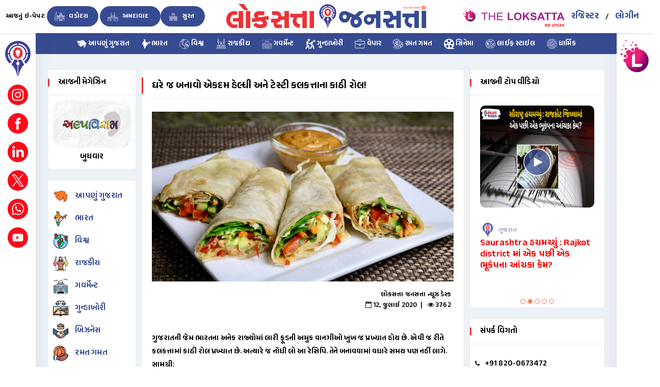

--- FILE ---
content_type: text/html; charset=UTF-8
request_url: https://www.loksattanews.co.in/news/make-absolutely-healthy-and-tasty-calcutta-saddle-rolls-at-home
body_size: 15359
content:

<!DOCTYPE html>
<html lang="en">
	<head>
		<meta http-equiv="Content-Type" content="text/html; charset=utf-8" />
		<meta name="viewport" content="width=device-width, initial-scale=1.0">
		<meta name="keywords" content="food, receipe,junkfood,dailyfoodupdate,gujaratifood ,chessy food, sprout food, healthy , bread roll , indian receipe, culcutta receipe,kathi roll">
		<meta name="description" content="ગુજરાતની જેમ ભારતના અનેક રાજ્યોમાં લારી ફૂડની અમુક વાનગીઓ ખુબ જ પ્રખ્યાત હોય છે. એવી જ રીતે કલકત્તામાં કાઠી રોલ પ્રખ્યાત છે. અત્યારે જ નોંધી લો આ રેસિપિ. તેને બનાવવામાં વધારે સમય પણ નહીં લાગે.">
		<meta name="author" content="Dalia Web & Soft Solution">
		
		<title>ઘરે જ બનાવો એકદમ હેલ્ધી અને ટેસ્ટી કલકત્તાના કાઠી રોલ!</title>

		<link rel="icon" href="https://www.loksattanews.co.in/assets/front_v2/upload/favicon.png" type="image/png" sizes="16x16">

        
		<link rel="stylesheet" href="https://www.loksattanews.co.in/assets/front_v2/css/main.min.css">
		<link rel="stylesheet" href="https://www.loksattanews.co.in/assets/front_v2/css/style.css">
		<link rel="stylesheet" href="https://www.loksattanews.co.in/assets/front_v2/css/color.css">
		<link rel="stylesheet" href="https://www.loksattanews.co.in/assets/front_v2/css/responsive.css">

        <link rel="preconnect" href="https://fonts.googleapis.com">
        <link rel="preconnect" href="https://fonts.gstatic.com" crossorigin>
        <link href="https://fonts.googleapis.com/css2?family=Anek+Gujarati:wght@600&family=Noto+Sans+Gujarati:wght@500;600&display=swap" rel="stylesheet">
        <link rel="stylesheet" href="https://www.loksattanews.co.in/assets/front_v2/css/custom.css">

    	<style>
     		.feature-title_1 {
             	bottom: 0px;
                background: rgba(0, 0, 0, 0) linear-gradient(to bottom, rgba(0, 0, 0, 0) 0%, rgba(0, 0, 0, 0.65) 70%) repeat scroll 0 0;
                left: 0;
                padding: 100px 10px 10px 10px;
                position: absolute;
                width: 100%;
                border-radius: 20px;
        	}

        	.feature-title {
                bottom: 0px;
                background: rgba(0, 0, 0, 0) linear-gradient(to bottom, rgba(0, 0, 0, 0) 0%, rgba(0, 0, 0, 0.65) 93%) repeat scroll 0 0;
                left: 0;
                padding: 80px 10px 10px 10px;
                position: absolute;
                width: 100%;
                border-radius: 0 0 20px 20px;
        	}

        	.owl-prev,
        	.owl-next {
             	left: 0;
             	position: absolute;
                top: 50%;
                transform: translateY(-50%);
        	}

            .st-sticky-share-buttons {
                display: none !important;
            }

            .custom-news-box img.has-desc-1 {
                height: 195px;
            }

            .custom-news-box img.has-desc-0 {
                height: 115px;
            }
    	</style>

    	<script src="https://www.loksattanews.co.in/assets/front_v2/js/main.min.js"></script>

    	<script type="text/javascript"> var http_host_js = 'https://www.loksattanews.co.in/'; </script>

    	
           
            <meta property="og:type"          content="website" />
            <meta property="og:url"           content="https://www.loksattanews.co.in/news/make-absolutely-healthy-and-tasty-calcutta-saddle-rolls-at-home" />
            <meta property="og:title"         content="ઘરે જ બનાવો એકદમ હેલ્ધી અને ટેસ્ટી કલકત્તાના કાઠી રોલ!" />
            <meta property="og:description"   content="ગુજરાતની જેમ ભારતના અનેક રાજ્યોમાં લારી ફૂડની અમુક વાનગીઓ ખુબ જ પ્રખ્યાત હોય છે. એવી જ રીતે કલકત્તામાં કાઠી રોલ પ્રખ્યાત છે. અત્યારે જ નોંધી લો આ રેસિપિ. તેને બનાવવામાં વધારે સમય પણ નહીં લાગે." />

                            <meta property="og:image"      content="https://loks.b-cdn.net/news/news/cd31f405a95bdcf5961c2cf9fafa5ed0.jpg" />
                    	</head>

	<body class="single-news-page">
		<div class="wavy-wraper">
     		<div class="wavy text-center">
                <img src="https://www.loksattanews.co.in/assets/front_v2/upload/logo.png" width="20%" alt="">
        	</div>
    	</div>
    
    	<div class="theme-layout gray-bg">
            <style type="text/css">
    .a-login-register {
        padding: 10px; font-size: 18px; color: #2c4c92 !important;
    }

    @media screen and (max-width: 344px) {
        .a-login-register {
            padding: 5px; font-size: 13px; color: #2c4c92 !important;
        }
    }

    @media only screen and (max-width: 415px) {
        .page-name {
            line-height: 55px;
            text-align: center;
            width: 100%;
        }

        .page-name span {
            padding: 3px 5px 3px 5px !important;
            border-radius: 10px 10px 10px 10px;
        }

        .top-area {
            width: 30%;
            margin-top: 6px;
        }

        .a-login-register {
            padding: 0 5px; font-size: 16px; color: #2c4c92 !important;
        }
    }
</style>

<div class="responsive-header">
    <div class="mh-head first stick" style="background-color: #fff;">
        <div class="page-name">
            <a href="https://www.loksattanews.co.in/epaper" class="fold-font" style="color: #000;">આજનું ઇ-પેપર:</a>
            <span><a href="https://www.loksattanews.co.in/epaper/vadodara"> વડોદરા</a></span>
            <span><a href="https://www.loksattanews.co.in/epaper/ahmedabad"> અમદાવાદ </a></span>
            <span><a href="https://www.loksattanews.co.in/epaper/surat"> સુરત </a></span>

                            <div class="top-area tab-none-view">
                    <a href="https://www.loksattanews.co.in/register" class="a-login-register">રજિસ્ટર</a>
                    <a href="https://www.loksattanews.co.in/login" class="a-login-register">લોગીન</a>
                </div>
                   </div>

        <span class="mh-text">
            <a href="https://www.loksattanews.co.in/"><img src="https://www.loksattanews.co.in/assets/front_v2/upload/logo.png" class="fold-res" alt="" style="padding: 5px; border-radius: 10px; width: 230px;"></a>

            <a href="#"><img src="https://www.loksattanews.co.in/assets/front_v2/upload/theloksatta_logo.png" class="fold-res1" alt="" style="padding: 5px; border-radius: 10px;  width: 130px;"></a>

                            <div class="top-area mobile-none-view">
                    <a href="https://www.loksattanews.co.in/register" class="a-login-register">રજિસ્ટર</a>
                    <a href="https://www.loksattanews.co.in/login" class="a-login-register">લોગીન</a>
                </div>
                    </span>

        <div class="ignielHorizontal  d-none-desktop" style="background-color: #374b92;">
            <ul>
                <li><a class="modl-box create-pst" href="https://www.loksattanews.co.in/state/gujarat/latest-news"> <img src="https://www.loksattanews.co.in/assets/front_v2/upload/header/01.svg" width="20px" alt=""> આપણું ગુજરાત </a></li>
                
                <li><a href="https://www.loksattanews.co.in/category/national"> <img src="https://www.loksattanews.co.in/assets/front_v2/upload/header/02.svg" width="20px" alt="">ભારત </a> </li>
                
                <li><a href="https://www.loksattanews.co.in/category/international"> <img src="https://www.loksattanews.co.in/assets/front_v2/upload/header/03.svg" width="20px" alt=""> વિશ્વ </a> </li>
                
                <li><a href="https://www.loksattanews.co.in/category/political"> <img src="https://www.loksattanews.co.in/assets/front_v2/upload/header/04.svg" width="20px" alt=""> રાજકીય </a> </li>
                
                <li><a href="https://www.loksattanews.co.in/category/government"> <img src="https://www.loksattanews.co.in/assets/front_v2/upload/header/04a.svg" width="20px" alt=""> ગવર્મેન્ટ </a></li>

                
                <li><a href="https://www.loksattanews.co.in/category/crime"> <img src="https://www.loksattanews.co.in/assets/front_v2/upload/header/05.svg" width="20px" alt=""> ગુન્હાખોરી </a> </li>
                
                <li><a href="https://www.loksattanews.co.in/category/business"> <img src="https://www.loksattanews.co.in/assets/front_v2/upload/header/06.svg" width="20px" alt=""> વેપાર </a> </li>
                
                <li><a href="https://www.loksattanews.co.in/category/sports"> <img src="https://www.loksattanews.co.in/assets/front_v2/upload/header/07.svg" width="20px" alt=""> રમત ગમત </a> </li>
                
                <li><a href="https://www.loksattanews.co.in/category/cinema" data-toggle="modal" data-target="#cenima"> <img src="https://www.loksattanews.co.in/assets/front_v2/upload/header/08.svg" width="20px" alt=""> સિનેમા </a> </li>

                <li><a href="https://www.loksattanews.co.in/category/life-style" data-toggle="modal" data-target="#life-style"> <img src="https://www.loksattanews.co.in/assets/front_v2/upload/header/09.svg" width="20px" alt=""> લાઈફ સ્ટાઇલ </a></li>

                <li><a href="https://www.loksattanews.co.in/category/dharmik"> <img src="https://www.loksattanews.co.in/assets/front_v2/upload/header/10.svg" width="20px" alt=""> ધાર્મિક </a></li>

                <li class="d-none"><a href="#"> <img src="https://www.loksattanews.co.in/assets/front_v2/upload/header/11.svg" width="20px" alt=""> વિડિઓઝ </a> </li>

                <li class="d-none"><a href="javascript:;" data-toggle="modal" data-target="#writer"> <img src="https://www.loksattanews.co.in/assets/front_v2/upload/header/13.svg" width="20px" alt=""> લેખક </a></li>
                
                <li><a href="https://www.loksattanews.co.in/magazine"> <img src="https://www.loksattanews.co.in/assets/front_v2/upload/header/14.svg" width="20px" alt=""> મેગેઝિન </a> </li>
            </ul>
        </div>
    </div>

    <div class="modal fade" id="life-style">
        <div class="modal-dialog modal-sm">
            <div class="modal-content p-2">
                <div class="modal-header">
                    <h4 class="modal-title">લાઈફ સ્ટાઇલ</h4>
                    <button type="button" class="close" data-dismiss="modal">&times;</button>
                </div>

                <ul class="related-links pt-3 pb-3">
                    <li><a href="https://www.loksattanews.co.in/category/fashion-and-beauty"> ફેશન એન્ડ બ્યુટી <i class="fa fa-arrow-circle-right"></i></a> </li>
                    <li><a href="https://www.loksattanews.co.in/category/health-and-fitness"> હેલ્થ એન્ડ ફિટનેસ <i class="fa fa-arrow-circle-right"></i></a> </li>
                    <li><a href="https://www.loksattanews.co.in/category/food-and-receipe"> ફૂડ એન્ડ રેસિપી <i class="fa fa-arrow-circle-right"></i></a> </li>
                    <li><a href="https://www.loksattanews.co.in/category/travels"> ટ્રાવેલ <i class="fa fa-arrow-circle-right"></i></a> </li>
                    <li><a href="https://www.loksattanews.co.in/category/technology"> ટેક્નોલોજી <i class="fa fa-arrow-circle-right"></i></a> </li>
                    <li class="d-inline d-sm-none"><a href="https://www.loksattanews.co.in/category/life-style"> લાઈફ સ્ટાઇલ <i class="fa fa-arrow-circle-right"></i></a></li>
                </ul>
            </div>
        </div>
    </div>

    <div class="modal fade" id="cenima">
        <div class="modal-dialog modal-sm">
            <div class="modal-content p-2">
                <div class="modal-header">
                    <h4 class="modal-title">સિનેમા</h4>
                    <button type="button" class="close" data-dismiss="modal">&times;</button>
                </div>

                <ul class="related-links pt-3 pb-3">
                    <li><a href="https://www.loksattanews.co.in/category/hollywood"> હોલીવુડ <i class="fa fa-arrow-circle-right"></i></a> </li>
                    <li><a href="https://www.loksattanews.co.in/category/bollywood"> બોલીવુડ <i class="fa fa-arrow-circle-right"></i></a> </li>
                    <li><a href="https://www.loksattanews.co.in/category/telly-tadka"> ટેલિવુડ <i class="fa fa-arrow-circle-right"></i></a> </li>
                    <li><a href="https://www.loksattanews.co.in/category/web-series"> વેબ સિરીઝ <i class="fa fa-arrow-circle-right"></i></a> </li>
                    <li class="d-inline d-sm-none"><a href="https://www.loksattanews.co.in/category/cinema"> સિનેમા <i class="fa fa-arrow-circle-right"></i></a></li>
                </ul>
            </div>
        </div>
    </div>

    <div class="modal fade" id="writer">
        <div class="modal-dialog modal-sm">
            <div class="modal-content p-2">
                <div class="modal-header">
                    <h4 class="modal-title"> લેખક </h4>
                    <button type="button" class="close" data-dismiss="modal">&times;</button>
                </div>

                <ul class="related-links pt-3 pb-3">
                    <li><a href="writer.php"> સંજય શાહ <i class="fa fa-arrow-circle-right"></i></a> </li>
                </ul>
            </div>
        </div>
    </div>

    </div>

<div class="row topbar stick">
    <div class="page-name col-md-4">
        <a href="https://www.loksattanews.co.in/epaper" class="ipad-font">આજનું ઇ-પેપર:</a>
        <span><a href="https://www.loksattanews.co.in/epaper/vadodara"><img src="https://www.loksattanews.co.in/assets/front_v2/upload/vadodara.svg" width="30px" alt=""> વડોદરા</a></span>
        <span><a href="https://www.loksattanews.co.in/epaper/ahmedabad"><img src="https://www.loksattanews.co.in/assets/front_v2/upload/ahemdabad.svg" width="30px" alt=""> અમદાવાદ </a></span>
        <span><a href="https://www.loksattanews.co.in/epaper/surat"><img src="https://www.loksattanews.co.in/assets/front_v2/upload/surat.svg" width="30px" alt=""> સુરત </a></span>
    </div>
    
    <div class="logo text-center col-md-4">
        <div>
            <a href="https://www.loksattanews.co.in/"><img src="https://www.loksattanews.co.in/assets/front_v2/upload/logo.png" alt="" style="border-radius: 10px;  width: 414px; "></a>
        </div>
    </div>
    
    <div class="top-area  col-md-4">
        <ul class="setting-area">
            <a href="#" target="_blank"><img src="https://www.loksattanews.co.in/assets/front_v2/upload/theloksatta_logo.png" alt="" style="border-radius: 10px; width: 200px;"></a>

                            <a href="https://www.loksattanews.co.in/register" class="a-login-register">રજિસ્ટર</a> /
                <a href="https://www.loksattanews.co.in/login" class="a-login-register">લોગીન</a>
                       
        </ul>
    </div>
</div>

<div class="fixed-sidebar right pg-single-news-page">
    <div class="chat-friendz">
        <ul class="chat-users">
            <li><img src="https://www.loksattanews.co.in/assets/front_v2/upload/icon.jpg" alt=""></li>
                    </ul>

            </div>
</div>

<div class="fixed-sidebar left pg-single-news-page">
    <div class="menu-left">
        <ul class="left-menu">
            <li><img src="https://www.loksattanews.co.in/assets/front_v2/upload/icon.svg" alt=""></li>

            <li>
                <div class="author-thmb">
                    <a href="https://www.instagram.com/LoksattaJansatta/" target="_blank">
                        <img src="https://www.loksattanews.co.in/assets/front_v2/upload/header/social/instagram.svg" alt="">
                    </a>
                </div>
            </li>

            <li>
                <div class="author-thmb">
                    <a href="https://www.facebook.com/LoksattaJansatta/" target="_blank">
                        <img src="https://www.loksattanews.co.in/assets/front_v2/upload/header/social/facebook.svg" alt="">
                    </a>
                </div>
            </li>

            <li>
                <div class="author-thmb">
                    <a href="https://www.linkedin.com/company/loksatta-jansatta/" target="_blank">
                        <img src="https://www.loksattanews.co.in/assets/front_v2/upload/header/social/linkedin.svg" alt="">
                    </a>
                </div>
            </li>

            <li>
                <div class="author-thmb">
                    <a href="https://twitter.com/LoksataJansatta" target="_blank">
                        <img src="https://www.loksattanews.co.in/assets/front_v2/upload/header/social/twitter.svg" alt="">
                    </a>
                </div>
            </li>

            <li>
                <div class="author-thmb">
                    <a href="https://wa.me/919825889393" target="_blank">
                        <img src="https://www.loksattanews.co.in/assets/front_v2/upload/header/social/whatsapp.svg" alt="">
                    </a>
                </div>
            </li>

            <li>
                <div class="author-thmb">
                    <a href="https://www.youtube.com/c/TheLoksatta" target="_blank">
                        <img src="https://www.loksattanews.co.in/assets/front_v2/upload/header/social/youtube.svg" alt="">
                    </a>
                </div>
            </li>
        </ul>
    </div>

    </div>

<nav class="d-none-mobile tab-air">
    <ul class="nav-list ">
        <li><a href="https://www.loksattanews.co.in/state/gujarat/latest-news" class="modl-box create-pst"> <img src="https://www.loksattanews.co.in/assets/front_v2/upload/header/01.svg" width="20px" alt=""> આપણું ગુજરાત </a></li>
        <li><a href="https://www.loksattanews.co.in/category/national"> <img src="https://www.loksattanews.co.in/assets/front_v2/upload/header/02.svg" width="20px" alt="">ભારત </a></li>
        <li><a href="https://www.loksattanews.co.in/category/international"> <img src="https://www.loksattanews.co.in/assets/front_v2/upload/header/03.svg" width="20px" alt=""> વિશ્વ </a></li>
        <li><a href="https://www.loksattanews.co.in/category/political"> <img src="https://www.loksattanews.co.in/assets/front_v2/upload/header/04.svg" width="20px" alt=""> રાજકીય </a></li>
        <li><a href="https://www.loksattanews.co.in/category/government"> <img src="https://www.loksattanews.co.in/assets/front_v2/upload/header/04a.svg" width="20px" alt=""> ગવર્મેન્ટ </a></li>

        <li><a href="https://www.loksattanews.co.in/category/crime"> <img src="https://www.loksattanews.co.in/assets/front_v2/upload/header/05.svg" width="20px" alt=""> ગુન્હાખોરી</a></li>
        <li><a href="https://www.loksattanews.co.in/category/business"> <img src="https://www.loksattanews.co.in/assets/front_v2/upload/header/06.svg" width="20px" alt=""> વેપાર </a></li>
        <li><a href="https://www.loksattanews.co.in/category/sports"> <img src="https://www.loksattanews.co.in/assets/front_v2/upload/header/07.svg" width="20px" alt=""> રમત ગમત </a></li>

        <li><a href="https://www.loksattanews.co.in/category/cinema"> <img src="https://www.loksattanews.co.in/assets/front_v2/upload/header/08.svg" width="20px" alt=""> સિનેમા </a>
            <ul>
                <li><a href="https://www.loksattanews.co.in/category/hollywood"> હોલીવુડ</a></li>
                <li><a href="https://www.loksattanews.co.in/category/bollywood"> બોલીવુડ</a></li>
                <li><a href="https://www.loksattanews.co.in/category/telly-tadka"> ટેલિવુડ</a></li>
                <li><a href="https://www.loksattanews.co.in/category/web-series"> વેબ સિરીઝ</a></li>
                <li class="d-inline d-sm-none"><a href="https://www.loksattanews.co.in/category/cinema"> સિનેમા</a></li>
            </ul>
        </li>

        <li><a href="https://www.loksattanews.co.in/category/life-style"> <img src="https://www.loksattanews.co.in/assets/front_v2/upload/header/09.svg" width="20px" alt=""> લાઈફ સ્ટાઇલ </a>
            <ul>
                <li><a href="https://www.loksattanews.co.in/category/fashion-and-beauty"> ફેશન એન્ડ બ્યુટી</a></li>
                <li><a href="https://www.loksattanews.co.in/category/health-and-fitness"> હેલ્થ એન્ડ ફિટનેસ</a></li>
                <li><a href="https://www.loksattanews.co.in/category/food-and-receipe"> ફૂડ એન્ડ રેસિપી</a></li>
                <li><a href="https://www.loksattanews.co.in/category/travels"> ટ્રાવેલ</a></li>
                <li><a href="https://www.loksattanews.co.in/category/technology"> ટેક્નોલોજી</a></li>
                <li class="d-inline d-sm-none"><a href="https://www.loksattanews.co.in/category/life-style"> લાઈફ સ્ટાઇલ</a></li>
            </ul>
        </li>

        <li><a href="https://www.loksattanews.co.in/category/dharmik"> <img src="https://www.loksattanews.co.in/assets/front_v2/upload/header/10.svg" width="20px" alt=""> ધાર્મિક </a>
            <ul>
                <li><a href="https://www.loksattanews.co.in/category/religious"> ધાર્મિક સમાચાર</a></li>
                <li class="d-none"><a href="https://www.loksattanews.co.in/jyotish/rashifal"> રાશી ફળ</a></li>
                <li class="d-none"><a href="https://www.loksattanews.co.in/panchang"> આજનું પંચાંગ</a></li>
            </ul>
        </li>

        <li class="d-none"><a href="#"> <img src="https://www.loksattanews.co.in/assets/front_v2/upload/header/11.svg" width="20px" alt=""> વિડિઓઝ </a> </li>

        <li class="d-none"><a href="javascript:;"> <img src="https://www.loksattanews.co.in/assets/front_v2/upload/header/13.svg" width="20px" alt=""> લેખક </a>
            <ul>
                <li><a href="javascript:;"> <img src="https://www.loksattanews.co.in/assets/front_v2/upload/header/13.svg" width="20px" alt=""> સંજય શાહ</a></li>
            </ul>
        </li>
    </ul>
</nav>

<div class="popup-wraper">
    <div class="popup events">
        <span class="popup-closed"><i class="ti-close"></i></span>
        <div class="popup-meta">
            <div class="event-detail">
                <div class="row">
                    <div class="col-md-12">
                        <ul class="related-links">
                            <h5><a href="https://www.loksattanews.co.in/zone/kutch-saurashtra/latest-news">કચ્છ-સૌરાષ્ટ્ર</a></h5>
                            <li><a href="https://www.loksattanews.co.in/latest-news/kutch-saurashtra/rajkot"> રાજકોટ <i class="fa fa-arrow-circle-right"></i></a> </li>
                            <li><a href="https://www.loksattanews.co.in/latest-news/kutch-saurashtra/bhavnagar"> ભાવનગર <i class="fa fa-arrow-circle-right"></i></a> </li>
                            <li><a href="https://www.loksattanews.co.in/latest-news/kutch-saurashtra/jamnagar"> જામનગર <i class="fa fa-arrow-circle-right"></i></a> </li>
                            <li><a href="https://www.loksattanews.co.in/latest-news/kutch-saurashtra/surendranagar"> સુરેન્દ્રનગર <i class="fa fa-arrow-circle-right"></i></a> </li>
                            <li><a href="https://www.loksattanews.co.in/latest-news/kutch-saurashtra/kachchh"> કચ્છ <i class="fa fa-arrow-circle-right"></i></a> </li>
                            <li><a href="https://www.loksattanews.co.in/latest-news/kutch-saurashtra/junagadh"> જૂનાગઢ <i class="fa fa-arrow-circle-right"></i></a> </li>
                            <li><a href="https://www.loksattanews.co.in/latest-news/kutch-saurashtra/morbi"> મોરબી <i class="fa fa-arrow-circle-right"></i></a> </li>
                            <li><a href="https://www.loksattanews.co.in/latest-news/kutch-saurashtra/porbandar"> પોરબંદર <i class="fa fa-arrow-circle-right"></i></a> </li>
                            <li><a href="https://www.loksattanews.co.in/latest-news/kutch-saurashtra/gir-somnath"> ગીર સોમનાથ <i class="fa fa-arrow-circle-right"></i></a> </li>
                            <li><a href="https://www.loksattanews.co.in/latest-news/kutch-saurashtra/devbhoomi-dwarka"> દેવભૂમિ દ્વારકા <i class="fa fa-arrow-circle-right"></i></a> </li>
                            <li><a href="https://www.loksattanews.co.in/latest-news/kutch-saurashtra/botad"> બોટાદ <i class="fa fa-arrow-circle-right"></i></a> </li>
                            <li><a href="https://www.loksattanews.co.in/latest-news/kutch-saurashtra/amreli"> અમરેલી <i class="fa fa-arrow-circle-right"></i></a> </li>
                        </ul>
                    </div>

                    <div class="col-md-12">
                        <ul class="related-links pt-3">
                            <h5><a href="https://www.loksattanews.co.in/zone/central-gujarat/latest-news">મધ્ય ગુજરાત</a></h5>
                            <li><a href="https://www.loksattanews.co.in/latest-news/central-gujarat/vadodara"> વડોદરા <i class="fa fa-arrow-circle-right"></i></a> </li>
                            <li><a href="https://www.loksattanews.co.in/latest-news/central-gujarat/anand"> આણંદ <i class="fa fa-arrow-circle-right"></i></a> </li>
                            <li><a href="https://www.loksattanews.co.in/latest-news/central-gujarat/bharuch"> ભરૂચ <i class="fa fa-arrow-circle-right"></i></a> </li>
                            <li><a href="https://www.loksattanews.co.in/latest-news/central-gujarat/panchmahal"> પંચમહાલ <i class="fa fa-arrow-circle-right"></i></a> </li>
                            <li><a href="https://www.loksattanews.co.in/latest-news/central-gujarat/dahod"> દાહોદ <i class="fa fa-arrow-circle-right"></i></a> </li>
                            <li><a href="https://www.loksattanews.co.in/latest-news/central-gujarat/mahisagar"> મહીસાગર <i class="fa fa-arrow-circle-right"></i></a> </li>
                            <li><a href="https://www.loksattanews.co.in/latest-news/central-gujarat/kheda"> ખેડા <i class="fa fa-arrow-circle-right"></i></a> </li>
                            <li><a href="https://www.loksattanews.co.in/latest-news/central-gujarat/chhota-udaipur"> છોટા ઉદયપુર <i class="fa fa-arrow-circle-right"></i></a> </li>
                            <li><a href="https://www.loksattanews.co.in/latest-news/central-gujarat/narmada"> નર્મદા <i class="fa fa-arrow-circle-right"></i></a> </li>
                            <li><a href="https://www.loksattanews.co.in/latest-news/central-gujarat/nadiad"> નડીયાદ <i class="fa fa-arrow-circle-right"></i></a> </li>
                        </ul>
                    </div>

                    <hr>

                    <div class="col-md-12">
                        <ul class="related-links pt-3">
                            <h5><a href="https://www.loksattanews.co.in/zone/north-gujarat/latest-news">ઉત્તર ગુજરાત</a></h5>
                            <li><a href="https://www.loksattanews.co.in/latest-news/north-gujarat/ahmedabad"> અમદાવાદ <i class="fa fa-arrow-circle-right"></i></a></li>
                            <li><a href="https://www.loksattanews.co.in/latest-news/north-gujarat/gandhinagar"> ગાંધીનગર <i class="fa fa-arrow-circle-right"></i></a></li>
                            <li><a href="https://www.loksattanews.co.in/latest-news/north-gujarat/mehsana"> મહેસાણા <i class="fa fa-arrow-circle-right"></i></a></li>
                            <li><a href="https://www.loksattanews.co.in/latest-news/north-gujarat/patan"> પાટણ <i class="fa fa-arrow-circle-right"></i></a></li>
                            <li><a href="https://www.loksattanews.co.in/latest-news/north-gujarat/banaskantha"> બનાસકાંઠા <i class="fa fa-arrow-circle-right"></i></a></li>
                            <li><a href="https://www.loksattanews.co.in/latest-news/north-gujarat/sabarkantha"> સાબરકાંઠા <i class="fa fa-arrow-circle-right"></i></a></li>
                            <li><a href="https://www.loksattanews.co.in/latest-news/north-gujarat/aravalli"> અરવલ્લી <i class="fa fa-arrow-circle-right"></i></a></li>
                        </ul>
                    </div>

                    <div class="col-md-12">
                        <ul class="related-links pt-3 pb-3">
                            <h5><a href="https://www.loksattanews.co.in/zone/south-gujarat/latest-news">દક્ષિણ ગુજરાત</a></h5>
                            <li><a href="https://www.loksattanews.co.in/latest-news/south-gujarat/surat"> સુરત <i class="fa fa-arrow-circle-right"></i></a></li>
                            <li><a href="https://www.loksattanews.co.in/latest-news/south-gujarat/tapi"> તાપી <i class="fa fa-arrow-circle-right"></i></a></li>
                            <li><a href="https://www.loksattanews.co.in/latest-news/south-gujarat/navsari"> નવસારી <i class="fa fa-arrow-circle-right"></i></a></li>
                            <li><a href="https://www.loksattanews.co.in/latest-news/south-gujarat/valsad"> વલસાડ <i class="fa fa-arrow-circle-right"></i></a></li>
                            <li><a href="https://www.loksattanews.co.in/latest-news/south-gujarat/dang"> ડાંગ <i class="fa fa-arrow-circle-right"></i></a></li>
                        </ul>
                    </div>

                    <div class="col-md-4">
                    </div>

                    <div class="col-md-4">
                        <a href="https://www.loksattanews.co.in/state/gujarat/latest-news" class="main-btn" data-ripple="">આપણું ગુજરાત</a>
                    </div>

                    <div class="col-md-4">
                    </div>
                </div>
            </div>
        </div>
    </div>
</div>

<style>
    /*  Navigation Menu Horizontal Scroll by igniel.com */
    .ignielHorizontal ul {
        /* WBackground color */
        max-width: 100%;
        overflow-x: auto;
    }
    
    .ignielHorizontal {
        color: #fff;
        line-height: 0px;
        overflow: hidden;
    }

    .ignielHorizontal a {
        font-size: 14px;
        color: #fff;
        text-decoration: none;
        padding: 10px 13px;
        line-height: 1.5em;
        display: block;
    }

    .ignielHorizontal a:hover {
        background-color: rgba(0, 0, 0, .25);
        color: #fff;
        text-decoration: none;
    }

    .ignielHorizontal ul,
    .ignielHorizontal li {
        list-style: none;
        display: inline-block;
        white-space: nowrap;
        margin: 0px;
        padding: 0px;
    }

    @media screen and (max-width: 480px) {
        .ignielHorizontal a {
            font-size: 14px;
            padding: 8px 12px;
        }
    }

    @media screen and (max-width: 360px) {
        .ignielHorizontal a {
            font-size: 12px;
            padding: 7px 15px;
        }
    }
</style>
<style type="text/css">
	.slick-slide img {
		margin: 0 auto;
	}

	.single-news-page .event-box p {
		text-align: left !important;
	}

	.single-news-page .event-box img {
		margin-top: 15px;
		margin-bottom: 15px;
	}

	.sharethis-inline-share-buttons {
		display: inline-flex !important;
	    margin: 15px auto;
	    width: 100%;
	}

	#st-1 .st-btn > img {
		margin-top: 0px;
	}
</style>

	<script src="//platform-api.sharethis.com/js/sharethis.js#property=5b55c9a651e63b00113b59c1&product=inline-share-buttons"></script>
	<script async custom-element="amp-ad" src="https://cdn.ampproject.org/v0/amp-ad-0.1.js"></script>

<section>
    <div class="gap2 gray-bg">
        <div class="container">
            <div class="row">
                <div class="col-lg-12">
                    <div class="row merged20" id="page-contents">
                        <div class="col-lg-2 order-md-1 order-sm-2 col-md-2 d-none-mobile">
                            <aside class="sidebar static">
    
    
    <div class="widget">
    <h4 class="widget-title">આજની મેગેઝિન</h4>
    <ul class="">
        
        
                    <li>
                <figure class="pitrest-post">
                    <a href="https://www.loksattanews.co.in/epaper/vadodara/20260114?page=6" title=""><img src="https://www.loksattanews.co.in/assets/front_v2/upload/loksatta/03.jpg" width="100%" alt="" style="border-radius: 20px;"></a>
                    <h6 class="text-center mt-2 mb-0"><a href="https://www.loksattanews.co.in/epaper/vadodara/20260114?page=6" title="">બુધવાર</a></h6>
                </figure>
            </li>
        
        
        
        
            </ul>
</div>
    <div class="widget stick-widget">
        <ul class="followers pt-3">
            <li>
                <figure><img src="https://www.loksattanews.co.in/assets/front_v2/upload/news_sidebar/00.svg" alt=""></figure>
                <div class="friend-meta">
                    <h4><a href="https://www.loksattanews.co.in/state/gujarat/latest-news" class="modl-box create-pst" title="">આપણું ગુજરાત</a></h4>
                </div>
            </li>

            <li>
                <figure><img src="https://www.loksattanews.co.in/assets/front_v2/upload/news_sidebar/01.svg" alt=""></figure>
                <div class="friend-meta">
                    <h4><a href="https://www.loksattanews.co.in/category/national" title="">ભારત</a></h4>
                </div>
            </li>

            <li>
                <figure><img src="https://www.loksattanews.co.in/assets/front_v2/upload/news_sidebar/02.svg" alt=""></figure>
                <div class="friend-meta">
                    <h4><a href="https://www.loksattanews.co.in/category/international" title="">વિશ્વ</a></h4>
                </div>
            </li>

            <li>
                <figure><img src="https://www.loksattanews.co.in/assets/front_v2/upload/news_sidebar/03.svg" alt=""></figure>
                <div class="friend-meta">
                    <h4><a href="https://www.loksattanews.co.in/category/political" title="">રાજકીય</a></h4>
                </div>
            </li>
            
            <li>
                <figure><img src="https://www.loksattanews.co.in/assets/front_v2/upload/news_sidebar/03a.svg" alt=""></figure>
                <div class="friend-meta">
                    <h4><a href="https://www.loksattanews.co.in/category/government" title="">ગવર્મેન્ટ</a></h4>
                </div>
            </li>

            <li>
                <figure><img src="https://www.loksattanews.co.in/assets/front_v2/upload/news_sidebar/04.svg" alt=""></figure>
                <div class="friend-meta">
                    <h4><a href="https://www.loksattanews.co.in/category/crime" title="">ગુન્હાખોરી</a></h4>
                </div>
            </li>

            <li>
                <figure><img src="https://www.loksattanews.co.in/assets/front_v2/upload/news_sidebar/05.svg" alt=""></figure>
                <div class="friend-meta">
                    <h4><a href="https://www.loksattanews.co.in/category/business" title="">બિઝનેસ</a></h4>
                </div>
            </li>

            <li>
                <figure><img src="https://www.loksattanews.co.in/assets/front_v2/upload/news_sidebar/06.svg" alt=""></figure>
                <div class="friend-meta">
                    <h4><a href="https://www.loksattanews.co.in/category/sports" title="">રમત ગમત</a></h4>
                </div>
            </li>

            <li>
                <figure><img src="https://www.loksattanews.co.in/assets/front_v2/upload/news_sidebar/07.svg" alt=""></figure>
                <div class="friend-meta">
                    <h4><a href="https://www.loksattanews.co.in/category/cinema" title="">સિનેમા </a></h4>
                </div>
            </li>

            <li>
                <figure><img src="https://www.loksattanews.co.in/assets/front_v2/upload/news_sidebar/08.svg" alt=""></figure>
                <div class="friend-meta">
                    <h4><a href="https://www.loksattanews.co.in/category/life-style" title="">લાઈફ સ્ટાઇલ </a></h4>
                </div>
            </li>

            <li>
                <figure><img src="https://www.loksattanews.co.in/assets/front_v2/upload/news_sidebar/09.svg" alt=""></figure>
                <div class="friend-meta">
                    <h4><a href="https://www.loksattanews.co.in/category/dharmik" title=""> ધાર્મિક </a></h4>
                </div>
            </li>

            <li class="d-none">
                <figure><img src="https://www.loksattanews.co.in/assets/front_v2/upload/news_sidebar/12.svg" alt=""></figure>
                <div class="friend-meta">
                    <h4><a href="#" title="">લેખક </a></h4>
                </div>
            </li>

            <li>
                <figure><img src="https://www.loksattanews.co.in/assets/front_v2/upload/news_sidebar/13.svg" alt=""></figure>
                <div class="friend-meta">
                    <h4><a href="https://www.loksattanews.co.in/magazine/" title="">મેગેઝિન </a></h4>
                </div>
            </li>
        </ul>
    </div>
</aside>                        </div>

                        <div class="col-lg-7 order-md-2 order-sm-1 col-md-8 col-sm-8">
                            <div class="central-meta single-news news-20071233324-relation">
                                
                                <span class="create-post">ઘરે જ બનાવો એકદમ હેલ્ધી અને ટેસ્ટી કલકત્તાના કાઠી રોલ!</span>
                                
                                <div class="event-box">
                                											<div class="slick-single">
																							<div><img src="https://loks.b-cdn.net/news/news/cd31f405a95bdcf5961c2cf9fafa5ed0.jpg" class="" data-width="1280" data-height="720"></div>
																					</div>
									
									
									<div class="news-date-city-name">
										<div style="text-align:right;">
											<span class="upload-time" style="margin-right: 5px; float:none;">લોકસત્તા જનસત્તા ન્યૂઝ ડેસ્ક </span><br>
										</div>
										<div style="text-align: right;">
											<span class="upload-time" style="float:none;"><i class="fa fa-calendar-o"></i> 12, જુલાઈ 2020&nbsp;&nbsp;|&nbsp;&nbsp;</span>
											
												
																						
																							<span class="upload-time" style="margin-right: 5px;float:none;"><i class="fa fa-eye"></i> 3762</span>
																					</div>
						            </div>
										

																			<div class="sharethis-inline-share-buttons hidden-print" style="margin-top: 20px;"></div>
										<br/>
									
									

                                    <p>ગુજરાતની જેમ ભારતના અનેક રાજ્યોમાં લારી ફૂડની અમુક વાનગીઓ ખુબ જ પ્રખ્યાત હોય છે. એવી જ રીતે કલકત્તામાં કાઠી રોલ પ્રખ્યાત છે. અત્યારે જ નોંધી લો આ રેસિપિ. તેને બનાવવામાં વધારે સમય પણ નહીં લાગે.
</p><p>સામગ્રી:
</p><p>ઘઉંનો લોટ - 1 કપ,તેલ - જરૂર પૂરતું,મીઠું - સ્વાદ મુજબ,લીલી ચટણી - અડધો કપ,ચાટ મસાલો - 1 ચમચી.
</p><p>સ્ટફિંગ માટે :
</p><p>બાફીને સમારેલા બટાકા - દોઢ કપ,હળદર - ચપટી,મરચું - અડધી ચમચીધાણા પાઉડર - અડધી ચમચી,ગરમ મસાલો - અડધી ચમચી,પાણી - 2 ચમચા,તેલ - 1 ચમચો,જીરું - અડધી ચમચી,સમારેલાં મરચાં - 1 નંગ,સમારેલી કોથમીર - 1 ચમચો,સમારેલો ફુદીનો - 1 ચમચો
</p><p>સલાડ માટે :
</p><p>ડુંગળીની સ્લાઇસ - 2 ચમચા,કેપ્સિકમની સ્લાઇસ - 2 ચમચા,ગાજરની ચીરીઓ - 2 ચમચા,સમારેલી કોબીજ - 2 ચમચા
</p><p>બનાવવાની રીત :
</p><p>લોટમાં થોડું મીઠું ભેળવી પાણી ઉમેરી કણક બાંધો અને ઢાંકીને 15-20 મિનિટ રહેવા દો.એક બાઉલમાં સલાડ માટેની સામગ્રી મિક્સ કરી તેને ઢાંકીને રહેવા દો. બે અલગ અલગ બાઉલમાં બે ચમચા પાણીમાં બધો પાઉડર મસાલો નાખીને પેસ્ટ તૈયાર કરો.હવે પેનને મધ્યમ આંચે એક ચમચો તેલ ગરમ કરી તેમાં જીરાનો વઘાર કરો. તે પછી સમારેલાં લીલાં મરચાં નાખી સાંતળો.તેમાં તૈયાર મસાલાની પેસ્ટ ભેળવી થોડી વાર સાંતળીને તરત જ સમારેલા બાફેલા બટાકા અને મીઠું નાખી બે-ત્રણ મિનિટ સાંતળો.કોથમીર અને ફુદીનો ઉમેરો. તે પછી તેને આંચ પરથી ઉતારી લઇ ઠંડું થવા દો. કણકને કૂણવી અને લૂઆ લઇ પાતળી રોટલી વણો.તેને બંને બાજુએ તેલ લગાવીને શેકો. હવે રોટલી પર લીલી ચટણી લગાવો. તેની વચ્ચે લંબાઇમાં બટાકાનું સ્ટફિંગ પાથરો અને તેના પર સલાડનું મિશ્રણ ગોઠવો.છેલ્લે ચાટ મસાલો ભભરાવી કાઠી રોલ્સ તૈયાર કરો.
</p><p>
</p><p><br></p>                                </div>
                            </div>

                                                    </div>

                        <div class="col-lg-3 order-md-3 order-sm-3 col-md-4 col-sm-4">
                            <style>
.terms-link a {
    font-size: 12px;
    color: #333;
}
</style>

<aside class="sidebar static right">
    <style type="text/css">
    .rsn .owl-carousel .owl-item .tube-title .user-fig img {
        display: inline-block;
    }

    .rsn .owl-carousel .owl-item figure img {
        height: 200px;
        width: auto;
        margin: 0 auto;
    }
</style>

    <div class="rsn widget ">
        <h4 class="widget-title">આજની ટોપ વીડિયો</h4>
    	<ul class="succes-people">
                            
                <li>
                    <div class="tube-post" style="padding: 10px;">
                        <figure>
                            <a href="https://www.loksattanews.co.in/news/smart-glasses-and-secret-eyes-how-much-of-a-threat-does-technology-pose-to-womens-privacy">
                                <img src="https://loks.b-cdn.net/local_video_thumb/8e81954051e45c177866a01ad3e8c7a9.jpeg" style="border-radius: 10px;" alt="">
                                <i>
                                    <svg version="1.1" class="play" xmlns="http://www.w3.org/2000/svg" xmlns:xlink="http://www.w3.org/1999/xlink" x="0px" y="0px" height="55px" width="55px" viewBox="0 0 100 100" enable-background="new 0 0 100 100" xml:space="preserve">
                                        <path class="stroke-solid" fill="none" stroke="" d="M49.9,2.5C23.6,2.8,2.1,24.4,2.5,50.4C2.9,76.5,24.7,98,50.3,97.5c26.4-0.6,47.4-21.8,47.2-47.7C97.3,23.7,75.7,2.3,49.9,2.5" />
                                        <path class="icon" fill="" d="M38,69c-1,0.5-1.8,0-1.8-1.1V32.1c0-1.1,0.8-1.6,1.8-1.1l34,18c1,0.5,1,1.4,0,1.9L38,69z" />
                                    </svg>
                                </i>
                            </a>
                        </figure>

                        <div class="event-title pt-0">
                            <div class="tube-title">
                                <div class="user-fig">
                                    <img alt="" src="https://www.loksattanews.co.in/assets/front_v2/upload/icon.svg">
                                    <a title="" href="https://www.loksattanews.co.in/news/smart-glasses-and-secret-eyes-how-much-of-a-threat-does-technology-pose-to-womens-privacy">ભારત</a>
                                </div>

                                <h6><a href="https://www.loksattanews.co.in/news/smart-glasses-and-secret-eyes-how-much-of-a-threat-does-technology-pose-to-womens-privacy" title=""><b><font color="#ff0000">Smart glasses and secret eyes  : technology મહિલાઓની privacy માટે કેટલો ખતરો?
</font><font color="#ff0000"></font></b></a></h6>
                            </div>
                        </div>
                    </div>
                </li>
                            
                <li>
                    <div class="tube-post" style="padding: 10px;">
                        <figure>
                            <a href="https://www.loksattanews.co.in/news/saurashtra-shook-why-are-there-one-after-another-earthquake-tremors-in-rajkot-district">
                                <img src="https://loks.b-cdn.net/local_video_thumb/9713f6a3650adacbe35e00acb1d65c35.jpeg" style="border-radius: 10px;" alt="">
                                <i>
                                    <svg version="1.1" class="play" xmlns="http://www.w3.org/2000/svg" xmlns:xlink="http://www.w3.org/1999/xlink" x="0px" y="0px" height="55px" width="55px" viewBox="0 0 100 100" enable-background="new 0 0 100 100" xml:space="preserve">
                                        <path class="stroke-solid" fill="none" stroke="" d="M49.9,2.5C23.6,2.8,2.1,24.4,2.5,50.4C2.9,76.5,24.7,98,50.3,97.5c26.4-0.6,47.4-21.8,47.2-47.7C97.3,23.7,75.7,2.3,49.9,2.5" />
                                        <path class="icon" fill="" d="M38,69c-1,0.5-1.8,0-1.8-1.1V32.1c0-1.1,0.8-1.6,1.8-1.1l34,18c1,0.5,1,1.4,0,1.9L38,69z" />
                                    </svg>
                                </i>
                            </a>
                        </figure>

                        <div class="event-title pt-0">
                            <div class="tube-title">
                                <div class="user-fig">
                                    <img alt="" src="https://www.loksattanews.co.in/assets/front_v2/upload/icon.svg">
                                    <a title="" href="https://www.loksattanews.co.in/news/saurashtra-shook-why-are-there-one-after-another-earthquake-tremors-in-rajkot-district">ગુજરાત</a>
                                </div>

                                <h6><a href="https://www.loksattanews.co.in/news/saurashtra-shook-why-are-there-one-after-another-earthquake-tremors-in-rajkot-district" title=""><b><font color="#ff0000">Saurashtra હચમચ્યું : Rajkot district માં એક પછી એક ભૂકંપના આંચકા કેમ?
</font><font color="#ff0000"></font></b></a></h6>
                            </div>
                        </div>
                    </div>
                </li>
                            
                <li>
                    <div class="tube-post" style="padding: 10px;">
                        <figure>
                            <a href="https://www.loksattanews.co.in/news/gir-panic-what-happened-to-this-young-man-who-went-to-catch-a-lioness">
                                <img src="https://loks.b-cdn.net/local_video_thumb/83d301ca7a4c0917699d532cb6404621.jpeg" style="border-radius: 10px;" alt="">
                                <i>
                                    <svg version="1.1" class="play" xmlns="http://www.w3.org/2000/svg" xmlns:xlink="http://www.w3.org/1999/xlink" x="0px" y="0px" height="55px" width="55px" viewBox="0 0 100 100" enable-background="new 0 0 100 100" xml:space="preserve">
                                        <path class="stroke-solid" fill="none" stroke="" d="M49.9,2.5C23.6,2.8,2.1,24.4,2.5,50.4C2.9,76.5,24.7,98,50.3,97.5c26.4-0.6,47.4-21.8,47.2-47.7C97.3,23.7,75.7,2.3,49.9,2.5" />
                                        <path class="icon" fill="" d="M38,69c-1,0.5-1.8,0-1.8-1.1V32.1c0-1.1,0.8-1.6,1.8-1.1l34,18c1,0.5,1,1.4,0,1.9L38,69z" />
                                    </svg>
                                </i>
                            </a>
                        </figure>

                        <div class="event-title pt-0">
                            <div class="tube-title">
                                <div class="user-fig">
                                    <img alt="" src="https://www.loksattanews.co.in/assets/front_v2/upload/icon.svg">
                                    <a title="" href="https://www.loksattanews.co.in/news/gir-panic-what-happened-to-this-young-man-who-went-to-catch-a-lioness">ગુજરાત</a>
                                </div>

                                <h6><a href="https://www.loksattanews.co.in/news/gir-panic-what-happened-to-this-young-man-who-went-to-catch-a-lioness" title=""><b><font color="#ff0000">Gir નો ગભરાટ : સિંહણને પકડવા માટે ગયેલ આ યુવાન સાથે શું થયું ?
</font><font color="#ff0000"></font></b></a></h6>
                            </div>
                        </div>
                    </div>
                </li>
                            
                <li>
                    <div class="tube-post" style="padding: 10px;">
                        <figure>
                            <a href="https://www.loksattanews.co.in/news/hell-on-earth-the-prison-where-the-venezuelan-leader-was-thrown">
                                <img src="https://loks.b-cdn.net/local_video_thumb/d46715db849e44c4255438c40b9003ac.jpeg" style="border-radius: 10px;" alt="">
                                <i>
                                    <svg version="1.1" class="play" xmlns="http://www.w3.org/2000/svg" xmlns:xlink="http://www.w3.org/1999/xlink" x="0px" y="0px" height="55px" width="55px" viewBox="0 0 100 100" enable-background="new 0 0 100 100" xml:space="preserve">
                                        <path class="stroke-solid" fill="none" stroke="" d="M49.9,2.5C23.6,2.8,2.1,24.4,2.5,50.4C2.9,76.5,24.7,98,50.3,97.5c26.4-0.6,47.4-21.8,47.2-47.7C97.3,23.7,75.7,2.3,49.9,2.5" />
                                        <path class="icon" fill="" d="M38,69c-1,0.5-1.8,0-1.8-1.1V32.1c0-1.1,0.8-1.6,1.8-1.1l34,18c1,0.5,1,1.4,0,1.9L38,69z" />
                                    </svg>
                                </i>
                            </a>
                        </figure>

                        <div class="event-title pt-0">
                            <div class="tube-title">
                                <div class="user-fig">
                                    <img alt="" src="https://www.loksattanews.co.in/assets/front_v2/upload/icon.svg">
                                    <a title="" href="https://www.loksattanews.co.in/news/hell-on-earth-the-prison-where-the-venezuelan-leader-was-thrown">વિશ્વ</a>
                                </div>

                                <h6><a href="https://www.loksattanews.co.in/news/hell-on-earth-the-prison-where-the-venezuelan-leader-was-thrown" title=""><b><font color="#ff0000">ધરતી પરનું નરક : એ જેલ જ્યાં Venezuelan leader ને ધકેલવામાં આવ્યા !!
</font><font color="#ff0000"></font></b></a></h6>
                            </div>
                        </div>
                    </div>
                </li>
                            
                <li>
                    <div class="tube-post" style="padding: 10px;">
                        <figure>
                            <a href="https://www.loksattanews.co.in/news/s-jaishankar-had-a-special-meeting-with-president-macron-in-paris-know-why-this-meeting-was-important">
                                <img src="https://loks.b-cdn.net/local_video_thumb/ab3d5a02d80bdfbeef7e159dc7f93cbe.jpeg" style="border-radius: 10px;" alt="">
                                <i>
                                    <svg version="1.1" class="play" xmlns="http://www.w3.org/2000/svg" xmlns:xlink="http://www.w3.org/1999/xlink" x="0px" y="0px" height="55px" width="55px" viewBox="0 0 100 100" enable-background="new 0 0 100 100" xml:space="preserve">
                                        <path class="stroke-solid" fill="none" stroke="" d="M49.9,2.5C23.6,2.8,2.1,24.4,2.5,50.4C2.9,76.5,24.7,98,50.3,97.5c26.4-0.6,47.4-21.8,47.2-47.7C97.3,23.7,75.7,2.3,49.9,2.5" />
                                        <path class="icon" fill="" d="M38,69c-1,0.5-1.8,0-1.8-1.1V32.1c0-1.1,0.8-1.6,1.8-1.1l34,18c1,0.5,1,1.4,0,1.9L38,69z" />
                                    </svg>
                                </i>
                            </a>
                        </figure>

                        <div class="event-title pt-0">
                            <div class="tube-title">
                                <div class="user-fig">
                                    <img alt="" src="https://www.loksattanews.co.in/assets/front_v2/upload/icon.svg">
                                    <a title="" href="https://www.loksattanews.co.in/news/s-jaishankar-had-a-special-meeting-with-president-macron-in-paris-know-why-this-meeting-was-important">ભારત</a>
                                </div>

                                <h6><a href="https://www.loksattanews.co.in/news/s-jaishankar-had-a-special-meeting-with-president-macron-in-paris-know-why-this-meeting-was-important" title=""><b><font color="#ff0000">S. Jaishankar Paris માં President Macron સાથે કરી ખાસ મુલાકાત, જાણો આ મુલાકાત કેમ મહત્વપૂર્ણ હતી?
</font><font color="#ff0000"></font></b></a></h6>
                            </div>
                        </div>
                    </div>
                </li>
                    </ul>
    </div>
    <div class="widget">
        <h4 class="widget-title">સંપર્ક વિગતો</h4>
        <ul class="">
            <li>
                <div class="your-page">
                    <p class="pt-3"><strong><i class="fa fa-phone"></i></strong> <a href="tel:91820-0673472">+91 820-0673472</a></p>

                    <p class="pt-3"><strong><i class="fa fa-envelope-o"></i></strong> <a href="mailto:pressnote@loksattajansatta.com">pressnote@loksattajansatta.com</a></p>

                    <p class="pt-3" style="text-align: left !important;line-height:130%"><strong><i class="fa fa-home"></i></strong> 9th Floor, Ram Krishna Chamber, Beside Baroda Productivity House, BPC Road, Alkapuri, Vadodara-390007, Gujarat</p>
                    <div class="" style="margin-top:20px;font-size:12px;">
                        <span class="">© Loksatta Jansatta 2026. All rights reserved.</span><br>
                            <a href="https://www.loksattanews.co.in/dnpa-code-of-ethics" target="_blank">
                                This website follows the DNPA Code of Ethics
                            </a>
                    </div>
                    <div style="text-align:center; margin-block:20px;display: flex;align-items: center;    gap: 3px;flex-wrap:wrap" class="terms-link">
                        <a href="https://www.loksattanews.co.in/terms-conditions" target="_blank">Terms & Conditions</a>|
                        <a href="https://www.loksattanews.co.in/privacy-policy" target="_blank">Privacy Policy</a>|
                        <a href="https://www.loksattanews.co.in/contact-us" target="_blank">Contact Us</a>|
                        <a href="https://www.loksattanews.co.in/grievance-redressal-policy" target="_blank">Grievance-Redressal-Policy</a>

                    </div>
                </div>
            </li>
        </ul>
    </div>
                <style type="text/css">
            .w-most-popular .mp-slider {
                border-radius: 20px;
                height: 220px;
                background-image: url('https://www.loksattanews.co.in/assets/front_v2/images/lok-bg.jpg');
                background-position: top left;
                background-size: 15%;
            }

            .w-most-popular .text-count-side-bar-2 {
                height: 75px;
                line-height: 36px;
            }

            .w-most-popular .owl-carousel .owl-item img {
                margin: 0 auto;
                width: auto;
                max-height: 220px;
            }

            @media (min-width: 935px) and (max-width: 1281px) {
                .w-most-popular .owl-carousel .owl-item img {
                    max-height: 220px;
                }
            }
        </style>

        <div class="widget ">
            <h4 class="widget-title">બિઝનેસ</h4>
            
                            <ul class="recent-links pb-3">
                                                                    
                        <li>
                            <figure><img src="https://loks.b-cdn.net/news/news/b16869991f7490e3d4e3eec3bb736d8c.jpg" class="brd-10" alt=""></figure>
                            <div class="re-links-meta">
                                <h6><a href="https://www.loksattanews.co.in/news/maruti-suzuki-the-countrys-largest-company-announced-a-major-investment-in-gujarat" title="" class="text-count-side-bar-2" style="line-height:18px">દેશની સૌથી મોટી કંપની મારુતિ સુઝુકીએ ગુજરાતમાં મોટા રોકાણની જાહેરાત&#8230;</a></h6>
                            </div>
                        </li>
                                                                    
                        <li>
                            <figure><img src="https://loks.b-cdn.net/news/news/ce84e3502c433f7e4140ad99532c70e0.jpg" class="brd-10" alt=""></figure>
                            <div class="re-links-meta">
                                <h6><a href="https://www.loksattanews.co.in/news/worlds-largest-clean-energy-eco-system-to-be-created-in-jamnagar" title="" class="text-count-side-bar-2" style="line-height:18px">જામનગરમાં વર્લ્ડની સૌથી મોટી ક્લિન ઍનર્જિ ઇકો સિસ્ટમ ઊભી કરાશે</a></h6>
                            </div>
                        </li>
                                                                    
                        <li>
                            <figure><img src="https://loks.b-cdn.net/news/news/a61395b38d4798e84b7ffa99b1ffa0ce.jpg" class="brd-10" alt=""></figure>
                            <div class="re-links-meta">
                                <h6><a href="https://www.loksattanews.co.in/news/indias-most-expensive-divorce-court-orders-zoho-founder-to-pay-rs-14000-crore-to-wife" title="" class="text-count-side-bar-2" style="line-height:18px">ભારતના સૌથી મોંઘા છૂટાછેડા!: ઝોહોના ફાઉન્ડરને ૧૪,૦૦૦ કરોડ પત્નીને આપવાનો&#8230;</a></h6>
                            </div>
                        </li>
                                                                    
                        <li>
                            <figure><img src="https://loks.b-cdn.net/news/news/5177734c23654b218f4c7f04e06f28ab.jpg" class="brd-10" alt=""></figure>
                            <div class="re-links-meta">
                                <h6><a href="https://www.loksattanews.co.in/news/will-controls-on-budget-debt-boost-growth" title="" class="text-count-side-bar-2" style="line-height:18px">શું બજેટના દેવા પર નિયંત્રણો વૃદ્ધિને વેગ આપશે?</a></h6>
                            </div>
                        </li>
                                                                    
                        <li>
                            <figure><img src="https://loks.b-cdn.net/news/news/889b37c86c678bf8f18fc5a98a84a3f3.jpg" class="brd-10" alt=""></figure>
                            <div class="re-links-meta">
                                <h6><a href="https://www.loksattanews.co.in/news/regulatory-action-aimed-at-reform-rbi" title="" class="text-count-side-bar-2" style="line-height:18px">નિયમનકારી કાર્યવાહીનો હેતુ સુધારાનો છે: RBI</a></h6>
                            </div>
                        </li>
                                                                    
                        <li>
                            <figure><img src="https://loks.b-cdn.net/news/news/ffbe1d8c2a7a2cc38d1d4793a93dac34.jpg" class="brd-10" alt=""></figure>
                            <div class="re-links-meta">
                                <h6><a href="https://www.loksattanews.co.in/news/india-to-grow-at-66-up-from-27-un" title="" class="text-count-side-bar-2" style="line-height:18px">આર્થિક વૃદ્ધિદર ૨.૭%ની સરખામણીમાં ભારત ૬.૬%ના દરે વૃદ્ધિ કરશે :&#8230;</a></h6>
                            </div>
                        </li>
                                                                    
                        <li>
                            <figure><img src="https://loks.b-cdn.net/news/news/887746e4fe6ccd99f873c780242ff086.jpg" class="brd-10" alt=""></figure>
                            <div class="re-links-meta">
                                <h6><a href="https://www.loksattanews.co.in/news/indias-gdp-growth-rate-to-be-67-percent-in-2027" title="" class="text-count-side-bar-2" style="line-height:18px">૨૦૨૭ માં ભારતનોGDP વૃદ્ધિ દર ૬.૭ ટકા રહેશે</a></h6>
                            </div>
                        </li>
                                                                    
                        <li>
                            <figure><img src="https://loks.b-cdn.net/news/news/7baeafdd8598acf35cfc49a9fb454ecb.jpg" class="brd-10" alt=""></figure>
                            <div class="re-links-meta">
                                <h6><a href="https://www.loksattanews.co.in/news/dearness-allowance-of-government-employees-likely-to-increase-to-60-in-january" title="" class="text-count-side-bar-2" style="line-height:18px">સરકારી કર્મચારીઓના મોંઘવારી ભથ્થું જાન્યુઆરીમાં વધીને ૬૦% થવાની શક્યતા</a></h6>
                            </div>
                        </li>
                                                                    
                        <li>
                            <figure><img src="https://loks.b-cdn.net/news/news/f3ed12f5888d0bd21c9fc3c9f2425708.jpg" class="brd-10" alt=""></figure>
                            <div class="re-links-meta">
                                <h6><a href="https://www.loksattanews.co.in/news/crude-oil-prices-will-fall-in-2026-petrol-and-diesel-will-become-cheaper" title="" class="text-count-side-bar-2" style="line-height:18px">ક્રૂડ ઓઇલના ભાવ ૨૦૨૬માં ગગડશે, પેટ્રોલ-ડીઝલ સસ્તું થશે</a></h6>
                            </div>
                        </li>
                                                                    
                        <li>
                            <figure><img src="https://loks.b-cdn.net/news/news/dac7449addb6e88af2ba2688d0065996.jpg" class="brd-10" alt=""></figure>
                            <div class="re-links-meta">
                                <h6><a href="https://www.loksattanews.co.in/news/rice-exporters-appeal-to-finance-minister-to-protect-farmers-income-and-global-share" title="" class="text-count-side-bar-2" style="line-height:18px">ખેડૂતોની આવક અને વૈશ્વિક હિસ્સાનું રક્ષણ કરવા માટે ચોખાના નિકાસકારોની&#8230;</a></h6>
                            </div>
                        </li>
                                    </ul>
            
                    </div>
     

        <style type="text/css">
        .w-most-popular .mp-slider {
            border-radius: 20px;
            height: 220px;
            background-image: url('https://www.loksattanews.co.in/assets/front_v2/images/lok-bg.jpg');
            background-position: top left;
            background-size: 15%;
            display: flex;
            justify-content: center !important;
            align-items: center !important;
        }

        .w-most-popular .text-count-side-bar-2 {
            height: 75px;
            line-height: 36px;
        }

        .w-most-popular .owl-carousel .owl-item img {
            margin: 0 auto;
            width: auto;
            max-height: 220px;
        }

        @media (min-width: 935px) and (max-width: 1281px) {
            .w-most-popular .owl-carousel .owl-item img {
                max-height: 220px;
            }
        }
    </style>
    
    <div class="widget w-most-popular">
        <h4 class="widget-title">મોસ્ટ પોપ્યુલર</h4>
        <ul class="succes-people">
                                        
                <li>
                    <a href="https://www.loksattanews.co.in/news/cricket-coach-shot-dead-in-haryana">
                        <figure><div class="mp-slider"><img src="https://loks.b-cdn.net/news/news/9efc1e2eb5268ea69592a8ef40cf147e.jpg" class="brd-10" alt style=""></div></figure>
                        <h5 class="text-count-side-bar-2">હરિયાણામાં ક્રિકેટ કોચની ગોળી મારી હત્યા

</h5>
                    </a>
                </li>
                                        
                <li>
                    <a href="https://www.loksattanews.co.in/news/campaigning-for-the-first-phase-of-elections-in-bihar-will-be-hectic-today-but-it-will-be-quiet">
                        <figure><div class="mp-slider"><img src="https://loks.b-cdn.net/news/news/9389f05dd6e18894b14717a46a58f9bf.jpg" class="brd-10" alt style=""></div></figure>
                        <h5 class="text-count-side-bar-2">બિહારમાં પ્રથમ તબક્કાની ચૂંટણી માટે આજે પ્રચાર પડઘમ થશે શાંત થશે

</h5>
                    </a>
                </li>
                                        
                <li>
                    <a href="https://www.loksattanews.co.in/news/airlines-grounded-in-pakistan">
                        <figure><div class="mp-slider"><img src="https://loks.b-cdn.net/news/news/71271e1ae1e6e441fc4662bcaa2a6042.jpg" class="brd-10" alt style=""></div></figure>
                        <h5 class="text-count-side-bar-2">પાકિસ્તાનમાં એરલાઇન્સની તાળાબંધી

</h5>
                    </a>
                </li>
                                        
                <li>
                    <a href="https://www.loksattanews.co.in/news/survey-of-crop-damage-due-to-mawatha-completed-in-406-villages-of-vadodara">
                        <figure><div class="mp-slider"><img src="https://loks.b-cdn.net/news/news/0087ffb0941ed7be687751403d900443.jpg" class="brd-10" alt style=""></div></figure>
                        <h5 class="text-count-side-bar-2">વડોદરાના ૪૦૬ ગામોમાં માવઠાથી પાક નુકસાનીનો સર્વે પૂર્ણ

</h5>
                    </a>
                </li>
                    </ul>
    </div>

    
                <style type="text/css">
            .w-most-popular .mp-slider {
                border-radius: 20px;
                height: 220px;
                background-image: url('https://www.loksattanews.co.in/assets/front_v2/images/lok-bg.jpg');
                background-position: top left;
                background-size: 15%;
            }

            .w-most-popular .text-count-side-bar-2 {
                height: 75px;
                line-height: 36px;
            }

            .w-most-popular .owl-carousel .owl-item img {
                margin: 0 auto;
                width: auto;
                max-height: 220px;
            }

            @media (min-width: 935px) and (max-width: 1281px) {
                .w-most-popular .owl-carousel .owl-item img {
                    max-height: 220px;
                }
            }
        </style>

        <div class="widget w-most-popular">
            <h4 class="widget-title">ટેક્નોલોજી</h4>
            
            
                            <ul class="succes-people">
                                            
                        <li>
                            <figure><div class="mp-slider"><img src="https://loks.b-cdn.net/news/news/44b9a7fe2a511ab1b56f59e6e970b1cc.jpg" class="brd-10" alt=""></div></figure>
                            <h5><a href="https://www.loksattanews.co.in/news/australia-social-media-ban-under-16-fine-300-crore" title="" class="text-count-side-bar-2">ઓસ્ટ્રેલિયામાં ૧૬ વર્ષથી ઓછી ઉંમરના બાળકો માટે સોશિયલ મીડિયા પર&#8230;</a></h5>
                        </li>
                                            
                        <li>
                            <figure><div class="mp-slider"><img src="https://loks.b-cdn.net/news/news/c7d03ac3a1d0bfbc3feb6500bfaaeb9c.jpg" class="brd-10" alt=""></div></figure>
                            <h5><a href="https://www.loksattanews.co.in/news/gautam-adani-announces-rs-100-crore-donation-to-indology-mission" title="" class="text-count-side-bar-2">મારી ભૂમિકા ત્યારે જ અર્થપૂર્ણ બનશે જ્યારે ભારત વિશ્વગુરુ બનશે,&#8230;</a></h5>
                        </li>
                                            
                        <li>
                            <figure><div class="mp-slider"><img src="https://loks.b-cdn.net/news/news/6248810651af736792ba5d21e847a017.jpg" class="brd-10" alt=""></div></figure>
                            <h5><a href="https://www.loksattanews.co.in/news/stanford-founders-ai-startup-pravah-fixes-india-power-grid" title="" class="text-count-side-bar-2">સ્ટેનફોર્ડના સ્થાપકો દ્વારા AI-આધારિત સ્ટાર્ટઅપ 'પ્રવાહ'ની શરૂઆત</a></h5>
                        </li>
                                            
                        <li>
                            <figure><div class="mp-slider"><img src="https://loks.b-cdn.net/news/news/90240cfb481bfd75fff3ed0dca4912a5.jpg" class="brd-10" alt=""></div></figure>
                            <h5><a href="https://www.loksattanews.co.in/news/elon-musk-ai-robots-end-poverty-no-cash" title="" class="text-count-side-bar-2">AI અને રોબોટિક્સ ગરીબીનો અંત લાવશે</a></h5>
                        </li>
                                            
                        <li>
                            <figure><div class="mp-slider"><img src="https://loks.b-cdn.net/news/news/813d2846b62630a772d5cb8f73f53403.jpg" class="brd-10" alt=""></div></figure>
                            <h5><a href="https://www.loksattanews.co.in/news/india-digital-data-protection-law-live" title="" class="text-count-side-bar-2">૮ વર્ષ પછી, ભારતમાં 'ડિજિટલ પર્સનલ ડેટા પ્રોટેક્શન' કાયદો અમલમાં</a></h5>
                        </li>
                                            
                        <li>
                            <figure><div class="mp-slider"><img src="https://loks.b-cdn.net/news/news/ff13308eefffbd6975304e8239f29354.jpeg" class="brd-10" alt=""></div></figure>
                            <h5><a href="https://www.loksattanews.co.in/news/this-problem-also-happened-in-delhi" title="" class="text-count-side-bar-2">નેપાળના કાઠમંડુના ત્રિભુવન વિમાનમથક પર ટેકનીકલ ખામીથી ૩૫૦ ફલાઈટને અસર</a></h5>
                        </li>
                                            
                        <li>
                            <figure><div class="mp-slider"><img src="https://loks.b-cdn.net/news/news/48343aac368c2649819341eac217146e.jpg" class="brd-10" alt=""></div></figure>
                            <h5><a href="https://www.loksattanews.co.in/news/mobile-gps-leak-private-conversation-security-tips" title="" class="text-count-side-bar-2">મોબાઈલ GPS થી ખાનગી વાતચીત લીક થઈ શકે છે!</a></h5>
                        </li>
                                            
                        <li>
                            <figure><div class="mp-slider"><img src="https://loks.b-cdn.net/news/news/611aaa3819b6bff4eee6d2ed5e66a292.jpg" class="brd-10" alt=""></div></figure>
                            <h5><a href="https://www.loksattanews.co.in/news/russia-tests-worlds-most-powerful-nuclear-torpedo" title="" class="text-count-side-bar-2">રશિયાએ વિશ્વના સૌથી શક્તિશાળી ન્યૂક્લીયર ટોરપીડોનું પરિક્ષણ કર્યું</a></h5>
                        </li>
                                            
                        <li>
                            <figure><div class="mp-slider"><img src="https://loks.b-cdn.net/news/news/d42ad79567fd99971940fad5e28a31f4.jpg" class="brd-10" alt=""></div></figure>
                            <h5><a href="https://www.loksattanews.co.in/news/mithilesh-patel-vraj-innovator-kavach-drink-and-drive-protection-device-vadodara" title="" class="text-count-side-bar-2">વડોદરાના મિથિલેશ પટેલે બનાવ્યું ક્રાંતિકારી 'કવચ' ડિવાઇસ</a></h5>
                        </li>
                                            
                        <li>
                            <figure><div class="mp-slider"><img src="https://loks.b-cdn.net/news/news/6537f05ac099bcb3473071b1dba004ef.jpg" class="brd-10" alt=""></div></figure>
                            <h5><a href="https://www.loksattanews.co.in/news/microsoft-has-stopped-supporting-windows-10" title="" class="text-count-side-bar-2">માઇક્રોસોફ્ટે વિન્ડોઝ-10ને સપોર્ટ આપવાનું બંધ કર્યુ</a></h5>
                        </li>
                                    </ul>
                    </div>
     

    <style type="text/css">
    video::-webkit-media-controls,
    video::-moz-media-controls {
        display: none !important;
    }

    video::-webkit-media-controls-panel,
    video::-moz-media-controls-panel {
        display: none !important;
        opacity: 1 !important;
    }

    video::-webkit-media-controls-enclosure {
        display: none !important;
    }

    .rsb-reels ul.succes-people .owl-item {
        text-align: center;
    }
</style>

    <div class="rsb-reels widget stick-widget">
        <h4 class="widget-title">આજની લોકપ્રિય રીલ્સ</h4>
    	<ul class="succes-people">
                                
                    <li onclick="window.location.href='https://www.loksattanews.co.in/reels/surat-crime-branch-strikes-drug-mafia-before-31sts-party'">
                        <a href="https://www.loksattanews.co.in/reels/surat-crime-branch-strikes-drug-mafia-before-31sts-party">
                            <figure class="featured-tube">
                                <video width="100%" height="400" controls="false" autoplay muted loop playsinline>
                                    <source src="https://loks.b-cdn.net/reels/67504ce8061d6aea286dfbaf5afda85c.mp4" type="video/mp4">
                                    Your browser does not support the video tag.
                                </video>
                                <i>
                                    <svg version="1.1" class="play" xmlns="http://www.w3.org/2000/svg" xmlns:xlink="http://www.w3.org/1999/xlink" x="0px" y="0px" height="55px" width="55px" viewBox="0 0 100 100" enable-background="new 0 0 100 100" xml:space="preserve">
                                        <path class="stroke-solid" fill="none" stroke="" d="M49.9,2.5C23.6,2.8,2.1,24.4,2.5,50.4C2.9,76.5,24.7,98,50.3,97.5c26.4-0.6,47.4-21.8,47.2-47.7
                                        C97.3,23.7,75.7,2.3,49.9,2.5" />
                                        <path class="icon" fill="" d="M38,69c-1,0.5-1.8,0-1.8-1.1V32.1c0-1.1,0.8-1.6,1.8-1.1l34,18c1,0.5,1,1.4,0,1.9L38,69z" />
                                    </svg>
                                </i>
                            </figure>
                        </a>
                    </li>
                        </ul>
    </div>

    
    </aside>                        </div>
                    </div>
                </div>
            </div>
        </div>
    </div>
</section>

<script type="text/javascript">
	var last_comment_id = '';
	var news_id 		= '33324';

	$(document).ready(function() {
		//loadComments();

		if(jQuery(document).find('#local-video').length == 1) {
			setTimeout(function(){ toggleMute() }, 5000);
		}
	});

	function toggleMute() {
  		var video=document.getElementById("local-video");
  		video.muted = !video.muted;
	}

	function loadComments() {
		jQuery.ajax({
            type 		: 'get',
            url 		: http_host_js + 'get-comments/' + news_id + '/' + last_comment_id,
            dataType 	: 'JSON',
            success: function(data) {
            	if( data.html != '' ) {
            		jQuery('.comment-tree').prepend(data.html);
            	}

            	last_comment_id = data.last_id;
            }
        });

        setTimeout(function(){ loadComments(); }, 7500);
	}
</script><div class="bottombar">
    <div class="container">
        <div class="row">
            <div class="col-lg-auto text-center text-lg-left">
                <span>© 2026. All rights reserved by Inkpot Publications Private Limited.</span><br>
                    <a href="https://www.loksattanews.co.in/dnpa-code-of-ethics" target="_blank">
                        This website follows the DNPA Code of Ethics
                    </a>
            </div>
            <div class="col-lg text-center text-center mt-2 mt-md-0">
                <a href="https://www.loksattanews.co.in/terms-conditions" target="_blank">Terms & Conditions</a> |
                <a href="https://www.loksattanews.co.in/privacy-policy" target="_blank">Privacy Policy</a> <br/>
                <a href="https://www.loksattanews.co.in/contact-us" target="_blank">Contact Us</a> |
                <a href="https://www.loksattanews.co.in/grievance-redressal-policy" target="_blank">Grievance Redressal Policy</a>
            </div>
            <div class="col-lg-auto text-center text-lg-right">
                <span>Design & Develop By: </br><a href="https://daliawebsolution.com/" target="_blank">Dalia Web & Soft Solution</a></span>
            </div>
            <!-- <div class="col-md-12 d-none-mobile">
                
            </div> -->
           

            
        </div>
    </div>
</div><!-- bottom bar -->		</div>

        <div class="modal fade" id="empty_modal" tabindex="-1" role="dialog" aria-hidden="true" style="z-index:999999">
   <div class="modal-dialog" role="document">
      <div class="modal-content">
         <div class="modal-body" style="padding: 15px;">
            <div id="login-form-wapper">
               <div class="title-section">
                  <p class="text-center"><i class="fa fa-2x fa-spin fa-cog"></i> Loading ...</p>
               </div>
            </div>
         </div>
      </div>
   </div>
</div>		
    	<script src="https://www.loksattanews.co.in/assets/front_v2/js/script.js"></script>

    	<script>

            $('.reels-4-coloum').owlCarousel({
            items: 4,
            loop: true,
            margin: 10,
            autoplay: true,
            autoplayTimeout: 1500,
            smartSpeed: 1000,
            autoplayHoverPause: true,
            nav: true,
            dots: false,
            responsiveClass: true,
            responsive: {
                0: {
                    items: 1,
                },
                600: {
                    items: 3,

                },
                1000: {
                    items: 4,
                }
            }
            });

        	$('.reels-3-coloum').owlCarousel({
         	items: 4,
            loop: true,
            margin: 10,
            autoplay: true,
            autoplayTimeout: 1500,
            smartSpeed: 1000,
            autoplayHoverPause: true,
            nav: true,
            dots: false,
            responsiveClass: true,
            responsive: {
                0: {
                    items: 1,
                },
                600: {
                    items: 3,

                },
                1000: {
                    items: 3,
                }
            }
        	});

        	$('.reels-2-coloum').owlCarousel({
                items: 4,
                loop: true,
                margin: 10,
                autoplay: true,
                autoplayTimeout: 1500,
                smartSpeed: 1000,
                autoplayHoverPause: true,
                nav: true,
                dots: false,
                responsiveClass: true,
                responsive: {
                    0: { items: 1 },
                    600: { items: 2 },
                    1000: { items: 2 }
                }
        	});
    	</script>

        <script src="https://www.loksattanews.co.in/assets/plugins/jquery-validation/js/jquery.validate.min.js"></script>
        <script src="https://www.loksattanews.co.in/assets/plugins/jquery-form/jquery.form.js"></script>
        
        
        <script src="https://www.loksattanews.co.in/assets/news_paper/theme3/js/custom.js?ver=5.8"></script>

        <script type="text/javascript">
            jQuery(document).ready(function() {

                if(location.pathname != '') {
                    jQuery('a[href="' + location.origin + location.pathname + '"]').addClass('active');
                }

                setTimeout(function(){ jQuery('#outer').css('visibility', 'visible'); }, 100);

                if( jQuery('.e-paper-inline-wapper').length == 1 ) {
                    setTimeout(function(){ jQuery('.e-paper-inline-wapper').find('table').addClass('table table-bordered'); }, 100);
                }

                jQuery('#calendar').datepicker({
                    format         : 'dd-mm-yyyy',
                    calendarWeeks  : false, 
                    todayHighlight : true,
                    endDate        : new Date(),
                }).on('changeDate', getInlineDPDate);
            });

            function getInlineDPDate(){
                var $date = $('#calendar').datepicker('getFormattedDate');
                $date    = $date.split('-');
                var $href = http_host_js + 'epaper/' + $date[2] + $date[1] + $date[0];
                window.location.href = $href;
            }

            function triggerHtmlEvent(element, eventName) {
                var event;
                if(document.createEvent) {
                    event = document.createEvent('HTMLEvents');
                    event.initEvent(eventName, true, true);
                    element.dispatchEvent(event);
                } else {
                    event = document.createEventObject();
                    event.eventType = eventName;
                    element.fireEvent('on' + event.eventType, event);
                }
            }
        </script>

    	
                       <!-- GOOGLE ANALYTIC CODE -->
                  <script async src="https://www.googletagmanager.com/gtag/js?id=UA-138078873-1"></script>
<script>
  window.dataLayer = window.dataLayer || [];
  function gtag(){dataLayer.push(arguments);}
  gtag('js', new Date());

  gtag('config', 'UA-138078873-1');
</script>

<!-- Facebook Pixel Code -->
<script>
  !function(f,b,e,v,n,t,s)
  {if(f.fbq)return;n=f.fbq=function(){n.callMethod?
  n.callMethod.apply(n,arguments):n.queue.push(arguments)};
  if(!f._fbq)f._fbq=n;n.push=n;n.loaded=!0;n.version='2.0';
  n.queue=[];t=b.createElement(e);t.async=!0;
  t.src=v;s=b.getElementsByTagName(e)[0];
  s.parentNode.insertBefore(t,s)}(window, document,'script',
  'https://connect.facebook.net/en_US/fbevents.js');
  fbq('init', '978064113032582');
  fbq('track', 'PageView');
</script>
<noscript><img height="1" width="1" style="display:none"
  src="https://www.facebook.com/tr?id=978064113032582&ev=PageView&noscript=1"
/></noscript>
<!-- End Facebook Pixel Code -->               <!-- STOP -->
            	</body>
</html>

--- FILE ---
content_type: image/svg+xml
request_url: https://www.loksattanews.co.in/assets/front_v2/upload/news_sidebar/13.svg
body_size: 3818
content:
<svg id="Layer_1" enable-background="new 0 0 512.001 512.001" height="512" viewBox="0 0 512.001 512.001" width="512" xmlns="http://www.w3.org/2000/svg"><g><g><g><g><path d="m116.593 504.501 328.41-2.172-11.003-69.328z" fill="#cdcfd4"/><g><g><path d="m461.599 454.831-345.006 49.67-66.191-447.331 345.005-49.669z" fill="#f2f2f2"/><path d="m395.407 7.501-40.869 5.884 66.061 446.446-304.136 43.786.13.884 345.006-49.67z" fill="#e1e3e8"/><g><path d="m414.97 139.705-19.563-132.204-76.345 10.991 18.875 132.131z" fill="#a0edf7"/><path d="m355.407 13.501 19.515 131.88 40.048-5.676-19.563-132.204-76.345 10.991.033.237z" fill="#7ae1f0"/><path d="m319.062 18.492-268.66 38.678 19.45 131.45 268.085-37.997z" fill="#fed33a"/></g><g><g><g><g><path d="m273.523 205.782s46.557-16.587 59.466 44.831c5.657 26.914 2.174 51.726 23.502 71.719 14.123 13.238 25.677 28.558 7.753 54.669-4.24 6.176-11.116 17.435.85 25.64 20.727 14.214 20.991 47.79-12.131 59.305l-132.716 17.612c-20.621-2.781-31.398-14.419-34.169-27.272-1.662-7.712-.443-15.861 3.263-22.797 7.204-13.485-.851-20.111-6.713-24.745-10.23-8.085-14.965-15.829-16.388-23.358-2.025-10.71 2.653-20.983 7.749-31.176 7.761-15.526 8.411-22.476 3.874-29.118-5.527-8.093-14.939-58.591 17.434-93.675 20.883-22.634 54.599-30.723 78.226-21.635z" fill="#6362b5"/><g fill="#ffd1c9"><path d="m262.589 387.291c3.061 20.392-8.342 27.42-18.041 35.575-28.718 24.145-26.214 43.1-22.704 66.482l132.178-19.029c-3.51-23.382-6.818-43.378-41.335-57.862-11.657-4.892-24.612-8.199-27.673-28.591z"/><path d="m211.528 349.212c2.292 13.758 5.63 22.721 24.184 29.956 9.9 3.861 28.355 9.996 38.183 8.495s25.655-12.874 33.978-19.519c17.506-13.976 16.068-24.305 13.545-41.113-4.815-32.078-17.815-67.268-17.815-67.268-4.466-9.135-12.851-13.652-22.337-12.204-9.444 1.442-16.568 8.592-17.261 23.537-.483 10.411.78 37.335-20.263 40.549-13.006 1.987-16.218 8.444-16.744 17.02-.39 6.364-2.322 16.421-15.694 20.568"/></g></g></g><g><path d="m312.905 412.551-30.881 29.262-35.961-20.202c-.508.417-1.014.835-1.514 1.256-28.718 24.145-26.214 43.1-22.704 66.482l132.178-19.029c-3.503-23.334-6.81-43.292-41.118-57.769z" fill="#ff80bb"/></g></g><ellipse cx="170.209" cy="272.278" fill="#fed33a" rx="45.698" ry="45.886" transform="matrix(.025 -1 1 .025 -106.184 435.719)"/></g></g></g></g></g></g><g fill="#060606"><path d="m469.018 453.733-66.191-447.33c-.605-4.087-4.399-6.912-8.488-6.326l-242.564 34.921c-9.532 1.374-7.409 16.205 2.138 14.848l158.327-22.794 17.356 117.291-253.317 36.47-17.356-117.292 46.766-6.732c9.532-1.374 7.408-16.22-2.138-14.848l-54.218 7.806c-4.058.584-6.95 4.466-6.351 8.521l66.191 447.33c.544 3.669 3.79 6.402 7.471 6.402l232.14-1.601c9.623-.066 9.551-15-.104-15l-122.084.842 204.868-29.495 4.691 28.123-36.079.164c-9.622.043-9.587 15 .068 15l44.893-.204c4.509-.02 8.108-4.271 7.364-8.733l-6.086-36.488 16.352-2.354c4.059-.584 6.951-4.466 6.351-8.521zm-141.93-428.819 61.994-8.925 17.355 117.291-61.994 8.925zm-139.811 373.947c-16.77-13.254-15.473-27.51-6.582-45.296 6.84-13.684 8.718-22.505 6.087-30.741 17.027-5.572 30.87-19.538 35.343-38.142 3.316-13.789 1.054-28.046-6.368-40.145-3.507-5.718-7.977-10.618-13.164-14.564 14.125-20.684 45.956-25.764 68.237-17.192 1.546.595 3.575.626 5.172.078 27.683-9.412 44.726 15.884 49.646 39.295 1.4 6.662 2.235 13.351 3.042 19.819 2.402 19.251 4.886 39.157 22.671 55.828 15.156 14.207 20.354 25.061 6.698 44.953-8.223 11.98-10.777 26.765 2.792 36.07 7.957 5.456 12.137 14.525 10.912 23.67-.648 4.831-3.353 12.944-13.6 18.894-3.599-14.298-11.262-26.412-23.214-35.186-12.704-9.325-36.675-11.841-41.527-28.811 7.846-4.648 15.159-10.217 19.131-13.387 20.986-16.754 18.807-31.274 16.283-48.088-4.874-32.467-17.655-67.287-18.197-68.753-.087-.237-.187-.469-.297-.695-5.875-12.018-17.451-18.271-30.207-16.323-17.021 2.599-23.295 18.272-23.729 33.831-.486 17.452-2.963 28.601-13.795 30.256-14.691 2.244-22.247 10.086-23.097 23.975-.345 5.628-1.847 11.202-10.43 13.864-11.4 3.536-17.007 13.211-18.522 18.37-2.714 9.24 11.674 13.481 14.392 4.229.425-1.14.997-2.206 1.717-3.198 6.731 20.333 30.06 27.458 48.926 31.852.227 16.878-19.929 25.704-29.379 37.247-9.33 11.397-14.285 24.696-13.974 39.457-10.164-3.474-16.874-10.23-18.834-19.323-1.279-5.935-.375-12.214 2.546-17.682 10.255-19.197-3.013-29.684-8.679-34.162zm15.695-146.479c17.557 28.617-9.171 64.798-41.707 57.04-20.227-4.827-33.275-25.717-28.389-46.042 4.879-20.289 26.026-33.076 46.277-28.246 10.001 2.386 18.46 8.511 23.819 17.248zm25.226 228.474c-2.329-17.702-1.702-31.965 18.749-50.146l31.403 17.641c2.816 1.581 6.449 1.153 8.821-1.084l27.327-25.786c23.34 11.138 27.973 24.743 30.947 42.494zm44.565-100.607c-5.856.895-19.656-2.348-34.326-8.068-12.952-5.051-16.514-10.477-18.418-18.521 7.063-3.907 13.646-11.145 14.466-24.533.326-5.325 1.188-8.659 10.391-10.064 25.389-3.879 26.185-32.461 26.524-44.666.22-7.901 1.363-17.95 11-19.421 6.196-.947 11.263 1.805 14.303 7.757 1.38 3.812 12.917 36.225 17.299 65.413 2.418 16.112 3.419 22.781-10.808 34.139-12.34 9.849-24.569 17.068-30.431 17.964zm-2.194 15.129c3.16 0 6.205-.492 9.21-1.476 4.14 11.744 12.089 17.425 19.721 21.106l-18.612 17.563-21.829-12.263c5.906-5.738 11.084-13.203 11.51-24.93zm101.146 64.816c8.302-6.658 13.548-15.506 14.916-25.705 1.982-14.785-4.646-29.359-17.295-38.034-6.158-4.223-2.248-10.345 1.091-15.211 20.66-30.096 7.142-49.436-8.806-64.385-13.83-12.964-15.783-28.617-18.045-46.742-.845-6.772-1.719-13.775-3.247-21.048-4.809-22.879-14.646-38.626-29.239-46.802-15.29-8.567-31.058-5.948-37.309-4.362-28.825-9.777-67.088-1.947-84.329 24.758-29.625-11.341-63.715 6.255-71.158 37.211-3.316 13.788-1.054 28.046 6.369 40.145 9.906 16.147 28.092 25.966 47.038 25.431 1.658 3.085 2.787 6.99-4.421 21.408-5.759 11.519-11.132 24.06-8.126 37.173 2.522 11.002 10.158 19.749 18.824 26.597 6.143 4.855 8.911 7.535 4.749 15.327-4.593 8.597-6.006 18.509-3.979 27.911 3.041 14.111 13.153 24.802 27.891 30.093l-83.718 12.053-44.447-300.361 330.159-47.532 44.444 300.361z"/><path d="m204.974 73.418c-3.884-6.673-14.417-5.09-16.17 2.425l-13.612 59.037c-2.163 9.381 12.437 12.822 14.616 3.371l2.232-9.679 23.999-3.37 4.699 8.649c4.597 8.461 17.784 1.315 13.181-7.16l-28.835-53.079c-.037-.066-.073-.131-.11-.194zm-9.326 39.5 4.087-17.727 8.658 15.937z"/><path d="m111.711 87.065c-3.95-7.95-16.197-5.251-16.663 3.538l-2.366 56.758c-.401 9.632 14.579 10.391 14.987.625l1.274-30.578 13.024 28.889c3.555 7.733 15.549 6.061 16.697-2.387l4.437-31.341 9.819 29.098c3.079 9.125 17.296 4.341 14.213-4.797l-18.216-53.975c-2.949-8.397-15.746-7.222-16.998 1.642l-5.1 36.027-14.989-33.245c-.037-.085-.077-.17-.119-.254z"/><path d="m266.867 74.349c4.198-.59 8.414.078 12.194 1.932 8.646 4.243 15.264-9.222 6.604-13.467-6.483-3.181-13.705-4.33-20.885-3.318-19.738 2.771-33.585 21.099-30.868 40.857 2.683 19.51 21.251 33.591 40.771 30.84 18.79-2.638 29.887-19.215 26.986-40.312-.558-4.061-4.416-6.972-8.473-6.405l-16.985 2.385c-9.537 1.337-7.464 16.199 2.086 14.854l8.62-1.21c-.871 7.503-4.886 14.511-14.319 15.835-11.407 1.593-22.256-6.617-23.825-18.03-1.593-11.588 6.523-22.336 18.094-23.961z"/><path d="m370.312 51.559c-1.409-9.529-16.249-7.344-14.839 2.195l8.401 56.771c1.424 9.623 16.245 7.315 14.839-2.195z"/><path d="m363.715 249.694 34.304-4.603c9.545-1.281 7.564-16.144-1.995-14.867l-34.304 4.603c-9.552 1.281-7.575 16.138 1.995 14.867z"/><path d="m359.734 222.792 34.304-4.603c9.545-1.281 7.563-16.145-1.995-14.867l-34.304 4.603c-9.552 1.281-7.575 16.137 1.995 14.867z"/><path d="m408.435 263.563c-.552-4.105-4.326-6.984-8.431-6.437l-34.303 4.603c-9.551 1.282-7.575 16.138 1.995 14.867l34.303-4.603c4.105-.55 6.987-4.324 6.436-8.43z"/><path d="m286.708 339.527c-3.114-2.732-7.852-2.422-10.584.693-7.849 8.947-15.616 4.662-17.829 3.117-7.773-5.605-16.566 6.432-8.833 12.123 12.302 9.054 28.31 5.629 37.939-5.35 2.731-3.113 2.421-7.851-.693-10.583z"/></g></g></svg>

--- FILE ---
content_type: image/svg+xml
request_url: https://www.loksattanews.co.in/assets/front_v2/upload/news_sidebar/08.svg
body_size: 3007
content:
<svg enable-background="new 0 0 256 256" height="512" viewBox="0 0 256 256" width="512" xmlns="http://www.w3.org/2000/svg"><g id="Layer_71"><g><g><g><ellipse cx="60.64" cy="178.36" fill="#fcdd86" rx="58.14" ry="58.14" transform="matrix(.707 -.707 .707 .707 -108.358 95.12)"/></g></g><g><g><circle cx="128" cy="60.64" fill="#9be5f9" r="58.14"/></g></g><g><g><circle cx="195.36" cy="178.36" fill="#b598f9" r="58.14"/></g></g><g><g><path d="m157.708 40.167c-7.531-6.616-19.07-5.776-26.158 1.313l-2.128 2.128c-.785.785-2.057.785-2.842 0l-2.128-2.128c-7.088-7.088-18.627-7.929-26.158-1.313-8.253 7.249-8.558 19.831-.915 27.474l26.124 26.125c2.484 2.484 6.512 2.484 8.996 0l26.124-26.125c7.642-7.643 7.337-20.225-.915-27.474z" fill="#fc657e"/></g></g><g><g><path d="m70.894 162.351c-1.732 0-3.377.367-4.864 1.027-3.826 1.699-8.293 1.699-12.119 0-1.486-.66-3.131-1.027-4.864-1.027-12.597 0-22.088 12.716-16.821 25.276l9.335 22.264c1.214 4.334 5.128 7.519 9.629 7.442 1.871-.032 3.616-.576 5.103-1.497 2.235-1.384 5.12-1.384 7.355 0 1.487.921 3.232 1.464 5.103 1.497 4.501.077 8.415-3.108 9.629-7.442l9.335-22.264c5.266-12.557-4.22-25.276-16.821-25.276z" fill="#fc657e"/></g></g><g><g><path d="m75.606 139.187c-3.645-1.507-7.947-1.23-11.468 1.132s-5.409 6.237-5.397 10.182c.003 1.026.635 1.969 1.584 2.361 3.645 1.507 7.947 1.23 11.468-1.132s5.409-6.237 5.397-10.182c-.004-1.027-.636-1.969-1.584-2.361z" fill="#b2e26d"/></g></g><g><g><path d="m170.849 154.571c-3.229 0-5.847 2.618-5.847 5.847v35.885c0 3.229 2.618 5.847 5.847 5.847s5.847-2.618 5.847-5.847v-35.885c0-3.23-2.618-5.847-5.847-5.847z" fill="#818182"/></g></g><g><g><path d="m159.155 159.293c-3.229 0-5.847 2.618-5.847 5.847v26.44c0 3.229 2.618 5.847 5.847 5.847 3.229 0 5.847-2.618 5.847-5.847v-26.44c0-3.229-2.617-5.847-5.847-5.847z" fill="#818182"/></g></g><g><g><path d="m219.871 154.571c-3.229 0-5.847 2.618-5.847 5.847v35.885c0 3.229 2.618 5.847 5.847 5.847s5.847-2.618 5.847-5.847v-35.885c-.001-3.23-2.618-5.847-5.847-5.847z" fill="#818182"/></g></g><g><g><path d="m231.564 159.293c-3.229 0-5.847 2.618-5.847 5.847v26.44c0 3.229 2.618 5.847 5.847 5.847s5.847-2.618 5.847-5.847v-26.44c0-3.229-2.618-5.847-5.847-5.847z" fill="#818182"/></g></g><g><g><path d="m176.696 172.513h37.328v11.693h-37.328z" fill="#edf4fc"/></g></g><g><g><path d="m215.013 80.2c-3.1-.6-5.6-3-6.2-6.1 0-.1-.3-.1-.3 0-.6 3.1-3.1 5.5-6.2 6.1-.1 0-.1.2 0 .3 3.1.6 5.6 3 6.2 6.1 0 .1.3.1.3 0 .6-3.1 3.1-5.5 6.2-6.1.1-.1.1-.3 0-.3z" fill="#fc657e"/></g></g><g><g><path d="m57.113 18.1h-2.4v-2.3c0-1.8-1.4-3.2-3.2-3.2-1.7 0-3.2 1.4-3.2 3.1v2.4h-2.3c-1.8 0-3.2 1.4-3.2 3.2-.1 1.7 1.3 3.2 3.2 3.2h2.3v2.3c0 1.8 1.4 3.2 3.2 3.2 1.7 0 3.2-1.4 3.2-3.1v-2.4h2.3c1.8 0 3.2-1.4 3.2-3.2 0-1.7-1.4-3.2-3.1-3.2z" fill="#70d6f9"/></g></g><g><g><circle cx="164.413" cy="252.6" fill="#87d147" r="3.4"/></g></g><g><g><path d="m80.413 0c-1.878 0-3.4 1.522-3.4 3.4s1.522 3.4 3.4 3.4 3.4-1.522 3.4-3.4-1.522-3.4-3.4-3.4z" fill="#f5c84c"/></g></g><g><g><path d="m146.013 235.2c-4.5-.8-8-4.3-8.9-8.7 0-.2-.4-.2-.4 0-.9 4.4-4.4 7.9-8.9 8.7-.2 0-.2.3 0 .4 4.5.8 8 4.3 8.9 8.7 0 .2.4.2.4 0 .9-4.4 4.4-7.9 8.9-8.7.2-.1.2-.4 0-.4z" fill="#f5c84c"/></g></g><g><g><g><path d="m60.64 117.72c-33.437 0-60.64 27.203-60.64 60.639 0 33.438 27.203 60.641 60.64 60.641 33.438 0 60.641-27.203 60.641-60.641 0-33.436-27.203-60.639-60.641-60.639zm0 116.28c-30.68 0-55.64-24.96-55.64-55.641 0-30.68 24.96-55.64 55.64-55.64s55.641 24.96 55.641 55.64c0 30.681-24.961 55.641-55.641 55.641z"/></g></g></g><g><g><g><path d="m128 0c-33.437 0-60.64 27.203-60.64 60.641 0 33.437 27.203 60.64 60.64 60.64s60.64-27.203 60.64-60.64c0-33.438-27.203-60.641-60.64-60.641zm0 116.28c-30.68 0-55.64-24.96-55.64-55.64s24.96-55.64 55.64-55.64 55.64 24.96 55.64 55.641c0 30.679-24.96 55.639-55.64 55.639z"/></g></g></g><g><g><path d="m167.5 63.496h-33c-.878 0-1.692.461-2.144 1.214l-3.382 5.637-7.146-18.262c-.346-.883-1.161-1.494-2.105-1.579-.944-.09-1.855.372-2.352 1.18l-7.268 11.811h-21.603c-1.381 0-2.5 1.119-2.5 2.5s1.119 2.5 2.5 2.5h23c.868 0 1.674-.45 2.129-1.189l5.371-8.729 7.172 18.328c.347.888 1.169 1.5 2.119 1.58.07.006.14.009.209.009.873 0 1.689-.457 2.143-1.214l5.272-8.786h31.585c1.381 0 2.5-1.119 2.5-2.5s-1.119-2.5-2.5-2.5z"/></g></g><g><g><path d="m51.959 144.884c-1.169-.73-2.704-.376-3.437.79-.734 1.166-.383 2.708.78 3.445.08.051 7.971 5.157 7.971 13.878 0 1.381 1.119 2.5 2.5 2.5s2.5-1.119 2.5-2.5c0-11.534-9.893-17.85-10.314-18.113z"/></g></g><g><g><g><path d="m195.36 117.72c-33.438 0-60.641 27.203-60.641 60.64 0 33.438 27.203 60.641 60.641 60.641 33.437 0 60.64-27.203 60.64-60.641 0-33.437-27.203-60.64-60.64-60.64zm0 116.28c-30.68 0-55.641-24.96-55.641-55.641 0-30.68 24.96-55.64 55.641-55.64s55.64 24.961 55.64 55.64c0 30.681-24.96 55.641-55.64 55.641z"/></g></g></g><g><g><g><path d="m166.624 53.64c-.193-5.953-2.773-11.404-7.266-15.351-8.404-7.383-21.395-6.758-29.576 1.423l-1.782 1.781-1.781-1.781c-8.181-8.181-21.172-8.808-29.576-1.423-4.493 3.946-7.073 9.397-7.266 15.351-.189 5.87 2.083 11.618 6.234 15.769l26.124 26.124c1.728 1.728 3.997 2.592 6.266 2.592s4.538-.864 6.266-2.592l26.124-26.124c4.15-4.151 6.422-9.899 6.233-15.769zm-9.77 12.233-26.124 26.124c-1.459 1.459-4.002 1.459-5.461 0l-26.123-26.124c-3.224-3.225-4.919-7.512-4.771-12.072.147-4.556 2.125-8.73 5.568-11.756 2.983-2.62 6.731-3.911 10.525-3.911 4.383 0 8.827 1.725 12.216 5.113l2.127 2.128c.852.852 1.984 1.321 3.189 1.321s2.337-.47 3.188-1.321l2.128-2.128c6.322-6.323 16.311-6.851 22.741-1.202 3.443 3.025 5.421 7.2 5.568 11.756.148 4.56-1.546 8.847-4.771 12.072z"/></g></g></g><g><g><g><path d="m88.279 169.181c-3.885-5.842-10.384-9.329-17.385-9.329-2.045 0-4.023.418-5.878 1.241-3.159 1.404-6.931 1.404-10.089 0-1.855-.823-3.833-1.241-5.878-1.241-7.001 0-13.5 3.487-17.385 9.329-3.852 5.791-4.487 12.867-1.742 19.413l9.278 22.128c1.604 5.467 6.53 9.175 12.034 9.111 2.258-.039 4.462-.687 6.376-1.871 1.435-.889 3.289-.888 4.723-.001 1.912 1.185 4.116 1.832 6.376 1.872.068.001.136.001.204.001 5.422 0 10.247-3.713 11.83-9.112l9.279-22.128c2.744-6.546 2.109-13.622-1.743-19.413zm-2.869 17.479-9.335 22.264c-.04.096-.074.193-.102.293-.942 3.363-3.907 5.665-7.177 5.616-1.359-.023-2.684-.412-3.831-1.123-1.517-.938-3.254-1.408-4.993-1.408-1.738 0-3.477.47-4.994 1.409-1.148.711-2.473 1.099-3.83 1.122-3.274.104-6.237-2.252-7.179-5.616-.028-.1-.062-.197-.102-.293l-9.335-22.264c-2.086-4.976-1.615-10.337 1.294-14.711 2.956-4.444 7.898-7.098 13.222-7.098 1.342 0 2.637.272 3.849.812 4.495 1.996 9.653 1.996 14.148 0 1.212-.539 2.507-.812 3.849-.812 5.324 0 10.266 2.653 13.222 7.098 2.909 4.374 3.381 9.736 1.294 14.711z"/></g></g></g><g><g><g><path d="m76.561 136.877c-4.563-1.887-9.728-1.377-13.816 1.366-4.088 2.742-6.52 7.327-6.505 12.267.007 2.05 1.235 3.881 3.128 4.662 1.821.753 3.737 1.124 5.644 1.124 2.87 0 5.716-.842 8.173-2.49 4.087-2.742 6.519-7.327 6.504-12.266 0 0 0 0 0-.001-.006-2.05-1.235-3.881-3.128-4.662zm-6.161 12.776c-2.696 1.809-6.105 2.146-9.16.84-.01-3.262 1.594-6.289 4.291-8.098 1.619-1.086 3.495-1.642 5.388-1.642 1.26 0 2.528.246 3.733.744.014.006.038.039.038.059.009 3.262-1.595 6.289-4.29 8.097z"/></g></g></g><g><g><g><path d="m170.849 152.07c-4.603 0-8.347 3.744-8.347 8.347v35.885c0 4.603 3.745 8.347 8.347 8.347s8.347-3.744 8.347-8.347v-35.885c0-4.603-3.744-8.347-8.347-8.347zm3.347 44.232c0 1.846-1.501 3.347-3.347 3.347s-3.347-1.501-3.347-3.347v-35.885c0-1.846 1.501-3.347 3.347-3.347 1.845 0 3.347 1.501 3.347 3.347z"/></g></g></g><g><g><g><path d="m159.155 156.793c-4.603 0-8.347 3.744-8.347 8.347v26.44c0 4.603 3.744 8.347 8.347 8.347s8.347-3.744 8.347-8.347v-26.44c0-4.603-3.744-8.347-8.347-8.347zm3.347 34.787c0 1.846-1.501 3.347-3.347 3.347s-3.347-1.501-3.347-3.347v-26.44c0-1.846 1.501-3.347 3.347-3.347s3.347 1.501 3.347 3.347z"/></g></g></g><g><g><g><path d="m219.871 152.07c-4.603 0-8.347 3.744-8.347 8.347v35.885c0 4.603 3.744 8.347 8.347 8.347s8.347-3.744 8.347-8.347v-35.885c-.001-4.603-3.745-8.347-8.347-8.347zm3.346 44.232c0 1.846-1.501 3.347-3.347 3.347s-3.347-1.501-3.347-3.347v-35.885c0-1.846 1.501-3.347 3.347-3.347s3.347 1.501 3.347 3.347z"/></g></g></g><g><g><g><path d="m231.564 156.793c-4.603 0-8.347 3.744-8.347 8.347v26.44c0 4.603 3.744 8.347 8.347 8.347s8.347-3.744 8.347-8.347v-26.44c0-4.603-3.744-8.347-8.347-8.347zm3.347 34.787c0 1.846-1.501 3.347-3.347 3.347s-3.347-1.501-3.347-3.347v-26.44c0-1.846 1.501-3.347 3.347-3.347s3.347 1.501 3.347 3.347z"/></g></g></g><g><g><g><path d="m214.024 170.013h-37.328c-1.381 0-2.5 1.119-2.5 2.5v11.693c0 1.381 1.119 2.5 2.5 2.5h37.328c1.381 0 2.5-1.119 2.5-2.5v-11.693c0-1.381-1.119-2.5-2.5-2.5zm-2.5 11.693h-32.328v-6.693h32.328z"/></g></g></g></g></g></svg>

--- FILE ---
content_type: image/svg+xml
request_url: https://www.loksattanews.co.in/assets/front_v2/upload/icon.svg
body_size: 57094
content:
<?xml version="1.0" encoding="UTF-8" standalone="no"?>
<!DOCTYPE svg PUBLIC "-//W3C//DTD SVG 1.1//EN" "http://www.w3.org/Graphics/SVG/1.1/DTD/svg11.dtd">
<svg width="100%" height="100%" viewBox="0 0 500 500" version="1.1" xmlns="http://www.w3.org/2000/svg" xmlns:xlink="http://www.w3.org/1999/xlink" xml:space="preserve" xmlns:serif="http://www.serif.com/" style="fill-rule:evenodd;clip-rule:evenodd;stroke-linejoin:round;stroke-miterlimit:2;">
    <g transform="matrix(1.4049,0,0,1.4049,-1894.02,-89.2009)">
        <clipPath id="_clip1">
            <rect x="1399.14" y="64.106" width="253.935" height="354.671"/>
        </clipPath>
        <g clip-path="url(#_clip1)">
            <clipPath id="_clip2">
                <rect x="1399.14" y="64.106" width="253.935" height="354.671"/>
            </clipPath>
            <g clip-path="url(#_clip2)">
                <g transform="matrix(0.711794,-0,-0,0.711794,1348.15,63.4927)">
                    <use xlink:href="#_Image3" x="71.624" y="0.861" width="357px" height="496px"/>
                </g>
            </g>
        </g>
    </g>
    <defs>
        <image id="_Image3" width="357px" height="496px" xlink:href="[data-uri]"/>
    </defs>
</svg>


--- FILE ---
content_type: image/svg+xml
request_url: https://www.loksattanews.co.in/assets/front_v2/upload/header/09.svg
body_size: 1515
content:
<svg xmlns="http://www.w3.org/2000/svg" version="1.1" xmlns:xlink="http://www.w3.org/1999/xlink" width="512" height="512" x="0" y="0" viewBox="0 0 512 512" style="enable-background:new 0 0 512 512" xml:space="preserve" class=""><g><path d="M87.078 403.115a223.33 223.33 0 0 1-51.76-108.485l-15.764 2.74A240.334 240.334 0 0 0 181.52 484.216l4.96-15.21a224.203 224.203 0 0 1-99.402-65.891ZM132.419 69.144l-8.838-13.337a240.402 240.402 0 0 0-86.13 100.879l14.562 6.628a224.428 224.428 0 0 1 80.406-94.17ZM325.52 469.005l4.96 15.211a239.478 239.478 0 0 0 135.747-112.348l-14.006-7.736A223.535 223.535 0 0 1 325.52 469.005ZM471.37 194.203l15.38-4.406a240.369 240.369 0 0 0-98.33-133.99l-8.84 13.337a224.358 224.358 0 0 1 91.79 125.059Z" fill="#ffffff" opacity="1" data-original="#000000" class=""></path><path d="M392 400a24.027 24.027 0 0 0-24-24h-88v-4.687l4.283-4.283A39.734 39.734 0 0 0 296 338.745V320a40 40 0 0 0-80 0v18.745a39.735 39.735 0 0 0 11.716 28.284l4.284 4.284V376h-88a24 24 0 0 0 0 48h56v72h16v-80a8 8 0 0 0-8-8h-64a8 8 0 0 1 0-16h96a8 8 0 0 0 8-8v-16a8.001 8.001 0 0 0-2.343-5.657l-6.628-6.628a23.839 23.839 0 0 1-7.029-16.97V320a24 24 0 0 1 48 0v18.745a23.838 23.838 0 0 1-7.03 16.97l-6.627 6.628A8.001 8.001 0 0 0 264 368v16a8 8 0 0 0 8 8h96a8 8 0 0 1 0 16h-64a8 8 0 0 0-8 8v80h16v-72h56a24.027 24.027 0 0 0 24-24Z" fill="#ffffff" opacity="1" data-original="#000000" class=""></path><path d="M472 208h-32a24.027 24.027 0 0 0-24 24v16h-64v-16a24.027 24.027 0 0 0-24-24h-32a24.027 24.027 0 0 0-24 24v32h16v-32a8.01 8.01 0 0 1 8-8h32a8.01 8.01 0 0 1 8 8v96a8.01 8.01 0 0 1-8 8h-16v16h16a24.027 24.027 0 0 0 24-24v-16h64v16a24.027 24.027 0 0 0 24 24h32a24.027 24.027 0 0 0 24-24v-96a24.027 24.027 0 0 0-24-24Zm-120 88v-32h64v32Zm128 32a8.01 8.01 0 0 1-8 8h-32a8.01 8.01 0 0 1-8-8v-96a8.01 8.01 0 0 1 8-8h32a8.01 8.01 0 0 1 8 8ZM250.343 200.568a8 8 0 0 0 11.314 0l61.657-61.656H368v-16h-28.686l6.343-6.344a58.912 58.912 0 0 0-83.314-83.313L256 39.598l-6.343-6.343a58.912 58.912 0 1 0-83.314 83.313l6.343 6.344H136v16h52.686Zm5.657-16.97-45.209-45.209a7.98 7.98 0 0 0 4.364-3.9L232 100.8l16.845 33.69a7.999 7.999 0 0 0 7.155 4.422h44.686Zm-78.343-78.343a42.912 42.912 0 0 1 60.686-60.687l12 12a8.001 8.001 0 0 0 11.314 0l12-12a42.911 42.911 0 1 1 60.686 60.687l-17.657 17.657h-55.742l-21.789-43.578a8 8 0 0 0-14.31 0l-21.79 43.578h-7.741ZM50.273 291.787a41.74 41.74 0 0 0 29.715 12.309h.051l6.677-.008 27.253 27.254v6.003a24.028 24.028 0 0 0 40.999 16.998l17.401-17.4a24 24 0 0 0-16.972-40.971h-6.058l-24.02-24.02a42.003 42.003 0 0 0 36.159-5.186l26.89 26.89 11.315-11.313-26.891-26.89a42.006 42.006 0 0 0-5.11-53.11l-40-40a41.926 41.926 0 0 0-71.125 35.81 41.975 41.975 0 0 0-28.248 71.67Zm95.752 20.185h9.372a8 8 0 0 1 5.658 13.657l-17.402 17.4a8.028 8.028 0 0 1-13.684-5.684v-9.317a8 8 0 0 0-2.343-5.656l-26.3-26.301 12.713-12.772 26.33 26.33a8 8 0 0 0 5.656 2.343ZM126.711 232H101.34l-16-16h25.372Zm-7.028 18.343L117.339 248h25.372l7.104 7.103a25.983 25.983 0 0 1-30.132-4.76Zm41.446-6.554L136 218.661v-25.372l20.368 20.368a25.982 25.982 0 0 1 4.76 30.132Zm-81.446-70.132a25.97 25.97 0 0 1 36.685 0l3.632 3.632v25.372l-24.317-24.318-11.315 11.314L94.711 200H73.36a25.961 25.961 0 0 1 6.323-26.343Zm-40.066 48.05a26.19 26.19 0 0 1 23.024-7.203 41.898 41.898 0 0 0 5.727 7.153l37.467 37.466a26.098 26.098 0 0 1 .19 2.966v6.58l-19.328 19.42-6.676.007h-.032a25.848 25.848 0 0 1-18.401-7.623L39.623 258.51a26.058 26.058 0 0 1-.006-36.801Z" fill="#ffffff" opacity="1" data-original="#000000" class=""></path></g></svg>

--- FILE ---
content_type: image/svg+xml
request_url: https://www.loksattanews.co.in/assets/front_v2/upload/header/03.svg
body_size: 2191
content:
<svg xmlns="http://www.w3.org/2000/svg" version="1.1" xmlns:xlink="http://www.w3.org/1999/xlink" width="512" height="512" x="0" y="0" viewBox="0 0 682.667 682.667" style="enable-background:new 0 0 512 512" xml:space="preserve" class=""><g><defs><clipPath id="a" clipPathUnits="userSpaceOnUse"><path d="M0 512h512V0H0Z" fill="#ffffff" opacity="1" data-original="#000000"></path></clipPath></defs><g clip-path="url(#a)" transform="matrix(1.33333 0 0 -1.33333 0 682.667)"><path d="M0 0c0-10.399-8.431-18.83-18.83-18.83S-37.659-10.399-37.659 0s8.43 18.83 18.829 18.83C-8.431 18.83 0 10.399 0 0Z" style="stroke-width:15;stroke-linecap:round;stroke-linejoin:round;stroke-miterlimit:10;stroke-dasharray:none;stroke-opacity:1" transform="translate(204.615 453.065)" fill="none" stroke="#ffffff" stroke-width="15" stroke-linecap="round" stroke-linejoin="round" stroke-miterlimit="10" stroke-dasharray="none" stroke-opacity="" data-original="#000000" opacity="1"></path><path d="M0 0c0-10.399-8.43-18.83-18.83-18.83-10.399 0-18.829 8.431-18.829 18.83s8.43 18.83 18.829 18.83C-8.43 18.83 0 10.399 0 0Z" style="stroke-width:15;stroke-linecap:round;stroke-linejoin:round;stroke-miterlimit:10;stroke-dasharray:none;stroke-opacity:1" transform="translate(393.204 195.525)" fill="none" stroke="#ffffff" stroke-width="15" stroke-linecap="round" stroke-linejoin="round" stroke-miterlimit="10" stroke-dasharray="none" stroke-opacity="" data-original="#000000" opacity="1"></path><path d="M0 0c41.06-33.696 93.593-53.926 150.854-53.926 4.334 0 8.649.113 12.932.351l-6.182 15.008c-3.964 9.622-.738 20.678 7.69 26.691a22.287 22.287 0 0 1 9.382 18.187c-.497 4.313 2.133 14.147-6.038 22.862L156.984 41.6c-7.152 7.628-8.05 19.209-2.157 27.847l3.128 4.583c8.37 12.283 2.632 29.158-11.477 33.793l-33.834 11.106a13.292 13.292 0 0 0-7.36 5.966l-23.203 39.913c-5.047 8.701-17.557 8.866-22.842.299l-5.552-9a13.316 13.316 0 0 0-11.323-6.327c-8.746 0-15.091 8.259-12.902 16.679l12.015 45.994a13.31 13.31 0 0 0 6.791 8.484l24.483 12.603c5.518 2.828 8.198 9.001 6.904 14.728a25.788 25.788 0 0 1-20.828 19.828c-12.499 2.61-20.505 2.049-30.521 8.133l-35.527 21.562a41.086 41.086 0 0 0-18.125 23.636l-4.933 16.938c-35.445-41.554-56.83-95.443-56.83-154.328 0-63.361 24.768-120.932 65.145-163.575" style="stroke-width:15;stroke-linecap:round;stroke-linejoin:round;stroke-miterlimit:10;stroke-dasharray:none;stroke-opacity:1" transform="translate(105.151 61.426)" fill="none" stroke="#ffffff" stroke-width="15" stroke-linecap="round" stroke-linejoin="round" stroke-miterlimit="10" stroke-dasharray="none" stroke-opacity="" data-original="#000000" opacity="1"></path><path d="M0 0c-29.992.109-53.28-25.902-51.493-55.842 1.824-30.556 22.118-58.068 36.626-74.027 7.86-8.646 21.465-8.672 29.327-.027 15.204 16.719 36.783 46.141 36.783 78.462C51.243-23.091 28.319-.103 0 0Z" style="stroke-width:15;stroke-linecap:round;stroke-linejoin:round;stroke-miterlimit:10;stroke-dasharray:none;stroke-opacity:1" transform="translate(185.976 504.5)" fill="none" stroke="#ffffff" stroke-width="15" stroke-linecap="round" stroke-linejoin="round" stroke-miterlimit="10" stroke-dasharray="none" stroke-opacity="" data-original="#000000" opacity="1"></path><path d="m0 0-9.671-17.196a23.225 23.225 0 0 0-18.383-11.766 23.212 23.212 0 0 1-18.599-12.159l-8.856-16.504a23.223 23.223 0 0 0-22.119-12.18c-5.53.37-6.572.548-9.207.548a43.093 43.093 0 0 1-31.749-13.955c-16.168-17.653-8.396-36.39-21.706-54.075l-20.189-26.939c-4.696-6.275-3.354-15.183 2.994-19.787l17.495-12.685a14.068 14.068 0 0 1 11.776-2.219 899.089 899.089 0 0 1 13.692 3.522c4.068 24.575 24.954 43.968 50.856 43.874 28.319-.103 51.243-23.091 51.243-51.434 0-5.976-.741-11.852-2.04-17.568.176-.13.355-.266.54-.41l46.085-35.444c15.101 31.253 23.565 66.326 23.565 103.36C55.727-94.752 34.773-41.369 0 0Z" style="stroke-width:15;stroke-linecap:round;stroke-linejoin:round;stroke-miterlimit:10;stroke-dasharray:none;stroke-opacity:1" transform="translate(438.231 398.48)" fill="none" stroke="#ffffff" stroke-width="15" stroke-linecap="round" stroke-linejoin="round" stroke-miterlimit="10" stroke-dasharray="none" stroke-opacity="" data-original="#000000" opacity="1"></path><path d="M0 0c-29.338 12.937-61.78 20.125-95.903 20.125-9.33 0-18.532-.546-27.581-1.59a51.2 51.2 0 0 0 8.796-28.771c0-32.321-21.581-61.743-36.784-78.462-7.862-8.644-21.466-8.619-29.327.028-14.508 15.959-34.803 43.47-36.626 74.026-.028.467-.032.929-.048 1.393A239.172 239.172 0 0 1-277.036-63.5v-.01l4.933-16.938a41.09 41.09 0 0 1 18.125-23.636l35.527-21.562c10.016-6.085 18.022-5.524 30.521-8.134a25.784 25.784 0 0 0 20.828-19.827c1.294-5.728-1.386-11.9-6.904-14.729l-24.483-12.602a13.314 13.314 0 0 1-6.791-8.485l-12.015-45.993c-2.188-8.42 4.156-16.679 12.902-16.679 4.562 0 8.867 2.353 11.323 6.326l5.552 9.001c5.286 8.567 17.795 8.402 22.842-.299l23.203-39.914a13.296 13.296 0 0 1 7.36-5.966l33.834-11.106c14.109-4.634 19.847-21.509 11.477-33.792l-3.128-4.583c-5.893-8.639-4.995-20.22 2.158-27.847l11.653-12.428c8.171-8.714 5.541-18.549 6.038-22.862a22.284 22.284 0 0 0-9.382-18.186c-8.428-6.014-11.654-17.069-7.69-26.692l6.182-15.008c88.849 4.759 164.764 58.255 201.456 134.253L72.4-285.754c-.185.144-.364.279-.54.41-5.725-25.198-22.35-47.267-34.743-60.894-7.861-8.645-21.467-8.619-29.326.027-14.508 15.959-34.803 43.471-36.627 74.027a53.628 53.628 0 0 0 .637 11.968 899.089 899.089 0 0 0-13.692-3.522 14.065 14.065 0 0 0-11.776 2.219l-17.495 12.685c-6.348 4.604-7.69 13.511-2.993 19.787l20.188 26.939c13.31 17.685 5.538 36.421 21.706 54.074A43.09 43.09 0 0 0-.512-134.079c2.635 0 3.677-.177 9.207-.547a23.223 23.223 0 0 1 22.119 12.18l8.856 16.504a23.209 23.209 0 0 0 18.6 12.158 23.225 23.225 0 0 1 18.382 11.767l9.671 17.196A239.055 239.055 0 0 1 27.856-14.57" style="stroke-width:15;stroke-linecap:round;stroke-linejoin:round;stroke-miterlimit:10;stroke-dasharray:none;stroke-opacity:1" transform="translate(351.908 463.301)" fill="none" stroke="#ffffff" stroke-width="15" stroke-linecap="round" stroke-linejoin="round" stroke-miterlimit="10" stroke-dasharray="none" stroke-opacity="" data-original="#000000" opacity="1"></path><path d="M0 0c-29.992.109-53.28-25.902-51.493-55.841 1.824-30.556 22.118-58.068 36.626-74.028 7.86-8.646 21.465-8.672 29.327-.027 15.204 16.719 36.783 46.141 36.783 78.462C51.243-23.091 28.318-.103 0 0Z" style="stroke-width:15;stroke-linecap:round;stroke-linejoin:round;stroke-miterlimit:10;stroke-dasharray:none;stroke-opacity:1" transform="translate(374.566 246.959)" fill="none" stroke="#ffffff" stroke-width="15" stroke-linecap="round" stroke-linejoin="round" stroke-miterlimit="10" stroke-dasharray="none" stroke-opacity="" data-original="#000000" opacity="1"></path></g></g></svg>